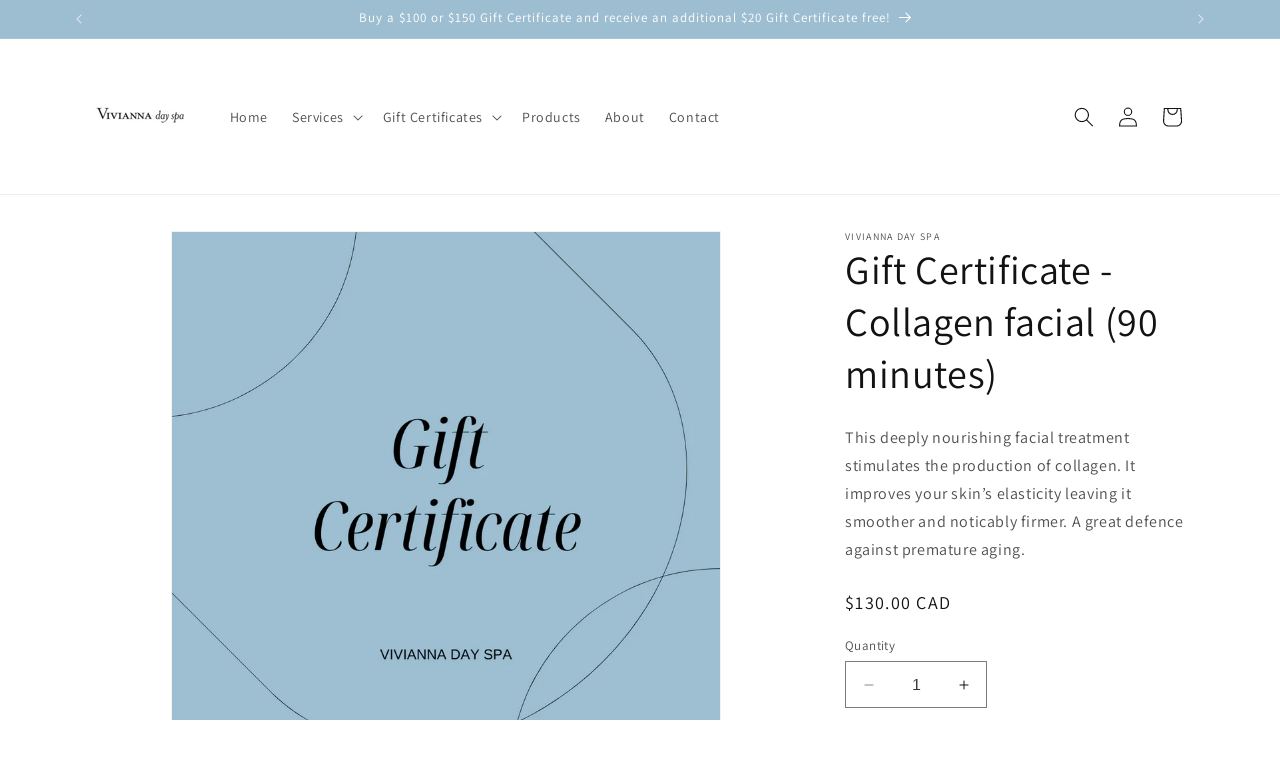

--- FILE ---
content_type: text/html; charset=utf-8
request_url: https://www.google.com/recaptcha/enterprise/anchor?ar=1&k=6LeHG2ApAAAAAO4rPaDW-qVpPKPOBfjbCpzJB9ey&co=aHR0cHM6Ly92aXZpYW5uYWRheXNwYS5jb206NDQz&hl=en&v=PoyoqOPhxBO7pBk68S4YbpHZ&size=invisible&anchor-ms=20000&execute-ms=30000&cb=71oblf22flw6
body_size: 48665
content:
<!DOCTYPE HTML><html dir="ltr" lang="en"><head><meta http-equiv="Content-Type" content="text/html; charset=UTF-8">
<meta http-equiv="X-UA-Compatible" content="IE=edge">
<title>reCAPTCHA</title>
<style type="text/css">
/* cyrillic-ext */
@font-face {
  font-family: 'Roboto';
  font-style: normal;
  font-weight: 400;
  font-stretch: 100%;
  src: url(//fonts.gstatic.com/s/roboto/v48/KFO7CnqEu92Fr1ME7kSn66aGLdTylUAMa3GUBHMdazTgWw.woff2) format('woff2');
  unicode-range: U+0460-052F, U+1C80-1C8A, U+20B4, U+2DE0-2DFF, U+A640-A69F, U+FE2E-FE2F;
}
/* cyrillic */
@font-face {
  font-family: 'Roboto';
  font-style: normal;
  font-weight: 400;
  font-stretch: 100%;
  src: url(//fonts.gstatic.com/s/roboto/v48/KFO7CnqEu92Fr1ME7kSn66aGLdTylUAMa3iUBHMdazTgWw.woff2) format('woff2');
  unicode-range: U+0301, U+0400-045F, U+0490-0491, U+04B0-04B1, U+2116;
}
/* greek-ext */
@font-face {
  font-family: 'Roboto';
  font-style: normal;
  font-weight: 400;
  font-stretch: 100%;
  src: url(//fonts.gstatic.com/s/roboto/v48/KFO7CnqEu92Fr1ME7kSn66aGLdTylUAMa3CUBHMdazTgWw.woff2) format('woff2');
  unicode-range: U+1F00-1FFF;
}
/* greek */
@font-face {
  font-family: 'Roboto';
  font-style: normal;
  font-weight: 400;
  font-stretch: 100%;
  src: url(//fonts.gstatic.com/s/roboto/v48/KFO7CnqEu92Fr1ME7kSn66aGLdTylUAMa3-UBHMdazTgWw.woff2) format('woff2');
  unicode-range: U+0370-0377, U+037A-037F, U+0384-038A, U+038C, U+038E-03A1, U+03A3-03FF;
}
/* math */
@font-face {
  font-family: 'Roboto';
  font-style: normal;
  font-weight: 400;
  font-stretch: 100%;
  src: url(//fonts.gstatic.com/s/roboto/v48/KFO7CnqEu92Fr1ME7kSn66aGLdTylUAMawCUBHMdazTgWw.woff2) format('woff2');
  unicode-range: U+0302-0303, U+0305, U+0307-0308, U+0310, U+0312, U+0315, U+031A, U+0326-0327, U+032C, U+032F-0330, U+0332-0333, U+0338, U+033A, U+0346, U+034D, U+0391-03A1, U+03A3-03A9, U+03B1-03C9, U+03D1, U+03D5-03D6, U+03F0-03F1, U+03F4-03F5, U+2016-2017, U+2034-2038, U+203C, U+2040, U+2043, U+2047, U+2050, U+2057, U+205F, U+2070-2071, U+2074-208E, U+2090-209C, U+20D0-20DC, U+20E1, U+20E5-20EF, U+2100-2112, U+2114-2115, U+2117-2121, U+2123-214F, U+2190, U+2192, U+2194-21AE, U+21B0-21E5, U+21F1-21F2, U+21F4-2211, U+2213-2214, U+2216-22FF, U+2308-230B, U+2310, U+2319, U+231C-2321, U+2336-237A, U+237C, U+2395, U+239B-23B7, U+23D0, U+23DC-23E1, U+2474-2475, U+25AF, U+25B3, U+25B7, U+25BD, U+25C1, U+25CA, U+25CC, U+25FB, U+266D-266F, U+27C0-27FF, U+2900-2AFF, U+2B0E-2B11, U+2B30-2B4C, U+2BFE, U+3030, U+FF5B, U+FF5D, U+1D400-1D7FF, U+1EE00-1EEFF;
}
/* symbols */
@font-face {
  font-family: 'Roboto';
  font-style: normal;
  font-weight: 400;
  font-stretch: 100%;
  src: url(//fonts.gstatic.com/s/roboto/v48/KFO7CnqEu92Fr1ME7kSn66aGLdTylUAMaxKUBHMdazTgWw.woff2) format('woff2');
  unicode-range: U+0001-000C, U+000E-001F, U+007F-009F, U+20DD-20E0, U+20E2-20E4, U+2150-218F, U+2190, U+2192, U+2194-2199, U+21AF, U+21E6-21F0, U+21F3, U+2218-2219, U+2299, U+22C4-22C6, U+2300-243F, U+2440-244A, U+2460-24FF, U+25A0-27BF, U+2800-28FF, U+2921-2922, U+2981, U+29BF, U+29EB, U+2B00-2BFF, U+4DC0-4DFF, U+FFF9-FFFB, U+10140-1018E, U+10190-1019C, U+101A0, U+101D0-101FD, U+102E0-102FB, U+10E60-10E7E, U+1D2C0-1D2D3, U+1D2E0-1D37F, U+1F000-1F0FF, U+1F100-1F1AD, U+1F1E6-1F1FF, U+1F30D-1F30F, U+1F315, U+1F31C, U+1F31E, U+1F320-1F32C, U+1F336, U+1F378, U+1F37D, U+1F382, U+1F393-1F39F, U+1F3A7-1F3A8, U+1F3AC-1F3AF, U+1F3C2, U+1F3C4-1F3C6, U+1F3CA-1F3CE, U+1F3D4-1F3E0, U+1F3ED, U+1F3F1-1F3F3, U+1F3F5-1F3F7, U+1F408, U+1F415, U+1F41F, U+1F426, U+1F43F, U+1F441-1F442, U+1F444, U+1F446-1F449, U+1F44C-1F44E, U+1F453, U+1F46A, U+1F47D, U+1F4A3, U+1F4B0, U+1F4B3, U+1F4B9, U+1F4BB, U+1F4BF, U+1F4C8-1F4CB, U+1F4D6, U+1F4DA, U+1F4DF, U+1F4E3-1F4E6, U+1F4EA-1F4ED, U+1F4F7, U+1F4F9-1F4FB, U+1F4FD-1F4FE, U+1F503, U+1F507-1F50B, U+1F50D, U+1F512-1F513, U+1F53E-1F54A, U+1F54F-1F5FA, U+1F610, U+1F650-1F67F, U+1F687, U+1F68D, U+1F691, U+1F694, U+1F698, U+1F6AD, U+1F6B2, U+1F6B9-1F6BA, U+1F6BC, U+1F6C6-1F6CF, U+1F6D3-1F6D7, U+1F6E0-1F6EA, U+1F6F0-1F6F3, U+1F6F7-1F6FC, U+1F700-1F7FF, U+1F800-1F80B, U+1F810-1F847, U+1F850-1F859, U+1F860-1F887, U+1F890-1F8AD, U+1F8B0-1F8BB, U+1F8C0-1F8C1, U+1F900-1F90B, U+1F93B, U+1F946, U+1F984, U+1F996, U+1F9E9, U+1FA00-1FA6F, U+1FA70-1FA7C, U+1FA80-1FA89, U+1FA8F-1FAC6, U+1FACE-1FADC, U+1FADF-1FAE9, U+1FAF0-1FAF8, U+1FB00-1FBFF;
}
/* vietnamese */
@font-face {
  font-family: 'Roboto';
  font-style: normal;
  font-weight: 400;
  font-stretch: 100%;
  src: url(//fonts.gstatic.com/s/roboto/v48/KFO7CnqEu92Fr1ME7kSn66aGLdTylUAMa3OUBHMdazTgWw.woff2) format('woff2');
  unicode-range: U+0102-0103, U+0110-0111, U+0128-0129, U+0168-0169, U+01A0-01A1, U+01AF-01B0, U+0300-0301, U+0303-0304, U+0308-0309, U+0323, U+0329, U+1EA0-1EF9, U+20AB;
}
/* latin-ext */
@font-face {
  font-family: 'Roboto';
  font-style: normal;
  font-weight: 400;
  font-stretch: 100%;
  src: url(//fonts.gstatic.com/s/roboto/v48/KFO7CnqEu92Fr1ME7kSn66aGLdTylUAMa3KUBHMdazTgWw.woff2) format('woff2');
  unicode-range: U+0100-02BA, U+02BD-02C5, U+02C7-02CC, U+02CE-02D7, U+02DD-02FF, U+0304, U+0308, U+0329, U+1D00-1DBF, U+1E00-1E9F, U+1EF2-1EFF, U+2020, U+20A0-20AB, U+20AD-20C0, U+2113, U+2C60-2C7F, U+A720-A7FF;
}
/* latin */
@font-face {
  font-family: 'Roboto';
  font-style: normal;
  font-weight: 400;
  font-stretch: 100%;
  src: url(//fonts.gstatic.com/s/roboto/v48/KFO7CnqEu92Fr1ME7kSn66aGLdTylUAMa3yUBHMdazQ.woff2) format('woff2');
  unicode-range: U+0000-00FF, U+0131, U+0152-0153, U+02BB-02BC, U+02C6, U+02DA, U+02DC, U+0304, U+0308, U+0329, U+2000-206F, U+20AC, U+2122, U+2191, U+2193, U+2212, U+2215, U+FEFF, U+FFFD;
}
/* cyrillic-ext */
@font-face {
  font-family: 'Roboto';
  font-style: normal;
  font-weight: 500;
  font-stretch: 100%;
  src: url(//fonts.gstatic.com/s/roboto/v48/KFO7CnqEu92Fr1ME7kSn66aGLdTylUAMa3GUBHMdazTgWw.woff2) format('woff2');
  unicode-range: U+0460-052F, U+1C80-1C8A, U+20B4, U+2DE0-2DFF, U+A640-A69F, U+FE2E-FE2F;
}
/* cyrillic */
@font-face {
  font-family: 'Roboto';
  font-style: normal;
  font-weight: 500;
  font-stretch: 100%;
  src: url(//fonts.gstatic.com/s/roboto/v48/KFO7CnqEu92Fr1ME7kSn66aGLdTylUAMa3iUBHMdazTgWw.woff2) format('woff2');
  unicode-range: U+0301, U+0400-045F, U+0490-0491, U+04B0-04B1, U+2116;
}
/* greek-ext */
@font-face {
  font-family: 'Roboto';
  font-style: normal;
  font-weight: 500;
  font-stretch: 100%;
  src: url(//fonts.gstatic.com/s/roboto/v48/KFO7CnqEu92Fr1ME7kSn66aGLdTylUAMa3CUBHMdazTgWw.woff2) format('woff2');
  unicode-range: U+1F00-1FFF;
}
/* greek */
@font-face {
  font-family: 'Roboto';
  font-style: normal;
  font-weight: 500;
  font-stretch: 100%;
  src: url(//fonts.gstatic.com/s/roboto/v48/KFO7CnqEu92Fr1ME7kSn66aGLdTylUAMa3-UBHMdazTgWw.woff2) format('woff2');
  unicode-range: U+0370-0377, U+037A-037F, U+0384-038A, U+038C, U+038E-03A1, U+03A3-03FF;
}
/* math */
@font-face {
  font-family: 'Roboto';
  font-style: normal;
  font-weight: 500;
  font-stretch: 100%;
  src: url(//fonts.gstatic.com/s/roboto/v48/KFO7CnqEu92Fr1ME7kSn66aGLdTylUAMawCUBHMdazTgWw.woff2) format('woff2');
  unicode-range: U+0302-0303, U+0305, U+0307-0308, U+0310, U+0312, U+0315, U+031A, U+0326-0327, U+032C, U+032F-0330, U+0332-0333, U+0338, U+033A, U+0346, U+034D, U+0391-03A1, U+03A3-03A9, U+03B1-03C9, U+03D1, U+03D5-03D6, U+03F0-03F1, U+03F4-03F5, U+2016-2017, U+2034-2038, U+203C, U+2040, U+2043, U+2047, U+2050, U+2057, U+205F, U+2070-2071, U+2074-208E, U+2090-209C, U+20D0-20DC, U+20E1, U+20E5-20EF, U+2100-2112, U+2114-2115, U+2117-2121, U+2123-214F, U+2190, U+2192, U+2194-21AE, U+21B0-21E5, U+21F1-21F2, U+21F4-2211, U+2213-2214, U+2216-22FF, U+2308-230B, U+2310, U+2319, U+231C-2321, U+2336-237A, U+237C, U+2395, U+239B-23B7, U+23D0, U+23DC-23E1, U+2474-2475, U+25AF, U+25B3, U+25B7, U+25BD, U+25C1, U+25CA, U+25CC, U+25FB, U+266D-266F, U+27C0-27FF, U+2900-2AFF, U+2B0E-2B11, U+2B30-2B4C, U+2BFE, U+3030, U+FF5B, U+FF5D, U+1D400-1D7FF, U+1EE00-1EEFF;
}
/* symbols */
@font-face {
  font-family: 'Roboto';
  font-style: normal;
  font-weight: 500;
  font-stretch: 100%;
  src: url(//fonts.gstatic.com/s/roboto/v48/KFO7CnqEu92Fr1ME7kSn66aGLdTylUAMaxKUBHMdazTgWw.woff2) format('woff2');
  unicode-range: U+0001-000C, U+000E-001F, U+007F-009F, U+20DD-20E0, U+20E2-20E4, U+2150-218F, U+2190, U+2192, U+2194-2199, U+21AF, U+21E6-21F0, U+21F3, U+2218-2219, U+2299, U+22C4-22C6, U+2300-243F, U+2440-244A, U+2460-24FF, U+25A0-27BF, U+2800-28FF, U+2921-2922, U+2981, U+29BF, U+29EB, U+2B00-2BFF, U+4DC0-4DFF, U+FFF9-FFFB, U+10140-1018E, U+10190-1019C, U+101A0, U+101D0-101FD, U+102E0-102FB, U+10E60-10E7E, U+1D2C0-1D2D3, U+1D2E0-1D37F, U+1F000-1F0FF, U+1F100-1F1AD, U+1F1E6-1F1FF, U+1F30D-1F30F, U+1F315, U+1F31C, U+1F31E, U+1F320-1F32C, U+1F336, U+1F378, U+1F37D, U+1F382, U+1F393-1F39F, U+1F3A7-1F3A8, U+1F3AC-1F3AF, U+1F3C2, U+1F3C4-1F3C6, U+1F3CA-1F3CE, U+1F3D4-1F3E0, U+1F3ED, U+1F3F1-1F3F3, U+1F3F5-1F3F7, U+1F408, U+1F415, U+1F41F, U+1F426, U+1F43F, U+1F441-1F442, U+1F444, U+1F446-1F449, U+1F44C-1F44E, U+1F453, U+1F46A, U+1F47D, U+1F4A3, U+1F4B0, U+1F4B3, U+1F4B9, U+1F4BB, U+1F4BF, U+1F4C8-1F4CB, U+1F4D6, U+1F4DA, U+1F4DF, U+1F4E3-1F4E6, U+1F4EA-1F4ED, U+1F4F7, U+1F4F9-1F4FB, U+1F4FD-1F4FE, U+1F503, U+1F507-1F50B, U+1F50D, U+1F512-1F513, U+1F53E-1F54A, U+1F54F-1F5FA, U+1F610, U+1F650-1F67F, U+1F687, U+1F68D, U+1F691, U+1F694, U+1F698, U+1F6AD, U+1F6B2, U+1F6B9-1F6BA, U+1F6BC, U+1F6C6-1F6CF, U+1F6D3-1F6D7, U+1F6E0-1F6EA, U+1F6F0-1F6F3, U+1F6F7-1F6FC, U+1F700-1F7FF, U+1F800-1F80B, U+1F810-1F847, U+1F850-1F859, U+1F860-1F887, U+1F890-1F8AD, U+1F8B0-1F8BB, U+1F8C0-1F8C1, U+1F900-1F90B, U+1F93B, U+1F946, U+1F984, U+1F996, U+1F9E9, U+1FA00-1FA6F, U+1FA70-1FA7C, U+1FA80-1FA89, U+1FA8F-1FAC6, U+1FACE-1FADC, U+1FADF-1FAE9, U+1FAF0-1FAF8, U+1FB00-1FBFF;
}
/* vietnamese */
@font-face {
  font-family: 'Roboto';
  font-style: normal;
  font-weight: 500;
  font-stretch: 100%;
  src: url(//fonts.gstatic.com/s/roboto/v48/KFO7CnqEu92Fr1ME7kSn66aGLdTylUAMa3OUBHMdazTgWw.woff2) format('woff2');
  unicode-range: U+0102-0103, U+0110-0111, U+0128-0129, U+0168-0169, U+01A0-01A1, U+01AF-01B0, U+0300-0301, U+0303-0304, U+0308-0309, U+0323, U+0329, U+1EA0-1EF9, U+20AB;
}
/* latin-ext */
@font-face {
  font-family: 'Roboto';
  font-style: normal;
  font-weight: 500;
  font-stretch: 100%;
  src: url(//fonts.gstatic.com/s/roboto/v48/KFO7CnqEu92Fr1ME7kSn66aGLdTylUAMa3KUBHMdazTgWw.woff2) format('woff2');
  unicode-range: U+0100-02BA, U+02BD-02C5, U+02C7-02CC, U+02CE-02D7, U+02DD-02FF, U+0304, U+0308, U+0329, U+1D00-1DBF, U+1E00-1E9F, U+1EF2-1EFF, U+2020, U+20A0-20AB, U+20AD-20C0, U+2113, U+2C60-2C7F, U+A720-A7FF;
}
/* latin */
@font-face {
  font-family: 'Roboto';
  font-style: normal;
  font-weight: 500;
  font-stretch: 100%;
  src: url(//fonts.gstatic.com/s/roboto/v48/KFO7CnqEu92Fr1ME7kSn66aGLdTylUAMa3yUBHMdazQ.woff2) format('woff2');
  unicode-range: U+0000-00FF, U+0131, U+0152-0153, U+02BB-02BC, U+02C6, U+02DA, U+02DC, U+0304, U+0308, U+0329, U+2000-206F, U+20AC, U+2122, U+2191, U+2193, U+2212, U+2215, U+FEFF, U+FFFD;
}
/* cyrillic-ext */
@font-face {
  font-family: 'Roboto';
  font-style: normal;
  font-weight: 900;
  font-stretch: 100%;
  src: url(//fonts.gstatic.com/s/roboto/v48/KFO7CnqEu92Fr1ME7kSn66aGLdTylUAMa3GUBHMdazTgWw.woff2) format('woff2');
  unicode-range: U+0460-052F, U+1C80-1C8A, U+20B4, U+2DE0-2DFF, U+A640-A69F, U+FE2E-FE2F;
}
/* cyrillic */
@font-face {
  font-family: 'Roboto';
  font-style: normal;
  font-weight: 900;
  font-stretch: 100%;
  src: url(//fonts.gstatic.com/s/roboto/v48/KFO7CnqEu92Fr1ME7kSn66aGLdTylUAMa3iUBHMdazTgWw.woff2) format('woff2');
  unicode-range: U+0301, U+0400-045F, U+0490-0491, U+04B0-04B1, U+2116;
}
/* greek-ext */
@font-face {
  font-family: 'Roboto';
  font-style: normal;
  font-weight: 900;
  font-stretch: 100%;
  src: url(//fonts.gstatic.com/s/roboto/v48/KFO7CnqEu92Fr1ME7kSn66aGLdTylUAMa3CUBHMdazTgWw.woff2) format('woff2');
  unicode-range: U+1F00-1FFF;
}
/* greek */
@font-face {
  font-family: 'Roboto';
  font-style: normal;
  font-weight: 900;
  font-stretch: 100%;
  src: url(//fonts.gstatic.com/s/roboto/v48/KFO7CnqEu92Fr1ME7kSn66aGLdTylUAMa3-UBHMdazTgWw.woff2) format('woff2');
  unicode-range: U+0370-0377, U+037A-037F, U+0384-038A, U+038C, U+038E-03A1, U+03A3-03FF;
}
/* math */
@font-face {
  font-family: 'Roboto';
  font-style: normal;
  font-weight: 900;
  font-stretch: 100%;
  src: url(//fonts.gstatic.com/s/roboto/v48/KFO7CnqEu92Fr1ME7kSn66aGLdTylUAMawCUBHMdazTgWw.woff2) format('woff2');
  unicode-range: U+0302-0303, U+0305, U+0307-0308, U+0310, U+0312, U+0315, U+031A, U+0326-0327, U+032C, U+032F-0330, U+0332-0333, U+0338, U+033A, U+0346, U+034D, U+0391-03A1, U+03A3-03A9, U+03B1-03C9, U+03D1, U+03D5-03D6, U+03F0-03F1, U+03F4-03F5, U+2016-2017, U+2034-2038, U+203C, U+2040, U+2043, U+2047, U+2050, U+2057, U+205F, U+2070-2071, U+2074-208E, U+2090-209C, U+20D0-20DC, U+20E1, U+20E5-20EF, U+2100-2112, U+2114-2115, U+2117-2121, U+2123-214F, U+2190, U+2192, U+2194-21AE, U+21B0-21E5, U+21F1-21F2, U+21F4-2211, U+2213-2214, U+2216-22FF, U+2308-230B, U+2310, U+2319, U+231C-2321, U+2336-237A, U+237C, U+2395, U+239B-23B7, U+23D0, U+23DC-23E1, U+2474-2475, U+25AF, U+25B3, U+25B7, U+25BD, U+25C1, U+25CA, U+25CC, U+25FB, U+266D-266F, U+27C0-27FF, U+2900-2AFF, U+2B0E-2B11, U+2B30-2B4C, U+2BFE, U+3030, U+FF5B, U+FF5D, U+1D400-1D7FF, U+1EE00-1EEFF;
}
/* symbols */
@font-face {
  font-family: 'Roboto';
  font-style: normal;
  font-weight: 900;
  font-stretch: 100%;
  src: url(//fonts.gstatic.com/s/roboto/v48/KFO7CnqEu92Fr1ME7kSn66aGLdTylUAMaxKUBHMdazTgWw.woff2) format('woff2');
  unicode-range: U+0001-000C, U+000E-001F, U+007F-009F, U+20DD-20E0, U+20E2-20E4, U+2150-218F, U+2190, U+2192, U+2194-2199, U+21AF, U+21E6-21F0, U+21F3, U+2218-2219, U+2299, U+22C4-22C6, U+2300-243F, U+2440-244A, U+2460-24FF, U+25A0-27BF, U+2800-28FF, U+2921-2922, U+2981, U+29BF, U+29EB, U+2B00-2BFF, U+4DC0-4DFF, U+FFF9-FFFB, U+10140-1018E, U+10190-1019C, U+101A0, U+101D0-101FD, U+102E0-102FB, U+10E60-10E7E, U+1D2C0-1D2D3, U+1D2E0-1D37F, U+1F000-1F0FF, U+1F100-1F1AD, U+1F1E6-1F1FF, U+1F30D-1F30F, U+1F315, U+1F31C, U+1F31E, U+1F320-1F32C, U+1F336, U+1F378, U+1F37D, U+1F382, U+1F393-1F39F, U+1F3A7-1F3A8, U+1F3AC-1F3AF, U+1F3C2, U+1F3C4-1F3C6, U+1F3CA-1F3CE, U+1F3D4-1F3E0, U+1F3ED, U+1F3F1-1F3F3, U+1F3F5-1F3F7, U+1F408, U+1F415, U+1F41F, U+1F426, U+1F43F, U+1F441-1F442, U+1F444, U+1F446-1F449, U+1F44C-1F44E, U+1F453, U+1F46A, U+1F47D, U+1F4A3, U+1F4B0, U+1F4B3, U+1F4B9, U+1F4BB, U+1F4BF, U+1F4C8-1F4CB, U+1F4D6, U+1F4DA, U+1F4DF, U+1F4E3-1F4E6, U+1F4EA-1F4ED, U+1F4F7, U+1F4F9-1F4FB, U+1F4FD-1F4FE, U+1F503, U+1F507-1F50B, U+1F50D, U+1F512-1F513, U+1F53E-1F54A, U+1F54F-1F5FA, U+1F610, U+1F650-1F67F, U+1F687, U+1F68D, U+1F691, U+1F694, U+1F698, U+1F6AD, U+1F6B2, U+1F6B9-1F6BA, U+1F6BC, U+1F6C6-1F6CF, U+1F6D3-1F6D7, U+1F6E0-1F6EA, U+1F6F0-1F6F3, U+1F6F7-1F6FC, U+1F700-1F7FF, U+1F800-1F80B, U+1F810-1F847, U+1F850-1F859, U+1F860-1F887, U+1F890-1F8AD, U+1F8B0-1F8BB, U+1F8C0-1F8C1, U+1F900-1F90B, U+1F93B, U+1F946, U+1F984, U+1F996, U+1F9E9, U+1FA00-1FA6F, U+1FA70-1FA7C, U+1FA80-1FA89, U+1FA8F-1FAC6, U+1FACE-1FADC, U+1FADF-1FAE9, U+1FAF0-1FAF8, U+1FB00-1FBFF;
}
/* vietnamese */
@font-face {
  font-family: 'Roboto';
  font-style: normal;
  font-weight: 900;
  font-stretch: 100%;
  src: url(//fonts.gstatic.com/s/roboto/v48/KFO7CnqEu92Fr1ME7kSn66aGLdTylUAMa3OUBHMdazTgWw.woff2) format('woff2');
  unicode-range: U+0102-0103, U+0110-0111, U+0128-0129, U+0168-0169, U+01A0-01A1, U+01AF-01B0, U+0300-0301, U+0303-0304, U+0308-0309, U+0323, U+0329, U+1EA0-1EF9, U+20AB;
}
/* latin-ext */
@font-face {
  font-family: 'Roboto';
  font-style: normal;
  font-weight: 900;
  font-stretch: 100%;
  src: url(//fonts.gstatic.com/s/roboto/v48/KFO7CnqEu92Fr1ME7kSn66aGLdTylUAMa3KUBHMdazTgWw.woff2) format('woff2');
  unicode-range: U+0100-02BA, U+02BD-02C5, U+02C7-02CC, U+02CE-02D7, U+02DD-02FF, U+0304, U+0308, U+0329, U+1D00-1DBF, U+1E00-1E9F, U+1EF2-1EFF, U+2020, U+20A0-20AB, U+20AD-20C0, U+2113, U+2C60-2C7F, U+A720-A7FF;
}
/* latin */
@font-face {
  font-family: 'Roboto';
  font-style: normal;
  font-weight: 900;
  font-stretch: 100%;
  src: url(//fonts.gstatic.com/s/roboto/v48/KFO7CnqEu92Fr1ME7kSn66aGLdTylUAMa3yUBHMdazQ.woff2) format('woff2');
  unicode-range: U+0000-00FF, U+0131, U+0152-0153, U+02BB-02BC, U+02C6, U+02DA, U+02DC, U+0304, U+0308, U+0329, U+2000-206F, U+20AC, U+2122, U+2191, U+2193, U+2212, U+2215, U+FEFF, U+FFFD;
}

</style>
<link rel="stylesheet" type="text/css" href="https://www.gstatic.com/recaptcha/releases/PoyoqOPhxBO7pBk68S4YbpHZ/styles__ltr.css">
<script nonce="489ftWeDRNKhJXB2I41OLA" type="text/javascript">window['__recaptcha_api'] = 'https://www.google.com/recaptcha/enterprise/';</script>
<script type="text/javascript" src="https://www.gstatic.com/recaptcha/releases/PoyoqOPhxBO7pBk68S4YbpHZ/recaptcha__en.js" nonce="489ftWeDRNKhJXB2I41OLA">
      
    </script></head>
<body><div id="rc-anchor-alert" class="rc-anchor-alert"></div>
<input type="hidden" id="recaptcha-token" value="[base64]">
<script type="text/javascript" nonce="489ftWeDRNKhJXB2I41OLA">
      recaptcha.anchor.Main.init("[\x22ainput\x22,[\x22bgdata\x22,\x22\x22,\[base64]/[base64]/[base64]/KE4oMTI0LHYsdi5HKSxMWihsLHYpKTpOKDEyNCx2LGwpLFYpLHYpLFQpKSxGKDE3MSx2KX0scjc9ZnVuY3Rpb24obCl7cmV0dXJuIGx9LEM9ZnVuY3Rpb24obCxWLHYpe04odixsLFYpLFZbYWtdPTI3OTZ9LG49ZnVuY3Rpb24obCxWKXtWLlg9KChWLlg/[base64]/[base64]/[base64]/[base64]/[base64]/[base64]/[base64]/[base64]/[base64]/[base64]/[base64]\\u003d\x22,\[base64]\x22,\[base64]/DjsOtwp7CtcOfSAg3w7XCpMOhw4XDijIPNDlUw4/DjcOeCm/DpEzDrsOoRV7Cs8ODbMKXwqXDp8Ofw7zCpsKJwo1fw7c9wqdgw6jDpl3Cn0TDsnrDlsKXw4PDhwlRwrZNTcK9OsKcIcO0woPCl8KeXcKgwqFKNW50HsK9L8OCw78vwqZPd8K7wqALTxFCw55+csK0wrkKw4vDtU9GSAPDtcOVwr/Co8OyCDDCmsOmwq8fwqErw590J8O2V1NCKsO7a8KwC8OpPQrCvlQVw5PDkXo1w5Bjwoguw6DCtHQcLcO3wqbDnkg0w73CklzCncKzPG3Dl8OvJ1hxRmMRDMKHwqnDtXPCmcO4w43DsnDDvcOyRBTDmRBCwpthw65lwrHCqsKMwog1CsKVSSbCti/Cqh7CogDDiVIfw5/DmcK4ADIew6EHfMO9wqsQY8O5T1xnQMO7PcOFSMOVwqTCnGzCjFYuB8OXKwjCqsKjwqLDv2VFwrR9HsO0LcOfw7HDiiRsw4HDn2BGw6DCmcK8wrDDrcO0wqPCnVzDrBJHw5/CmSXCo8KAH1YBw5nDjMKVPnbCk8KXw4UWOH7DvnTCmcK/wrLCmxkhwrPCuhDCnsOxw54zwrQHw7/DqSkeFsKow6bDj2gaBcOfZcKRJw7DisKhcizCgcKmw5crwok/PQHCisOEwoc/R8ODwpo/a8OzW8OwPMOQCTZSw6IhwoFKw6rDmXvDuRvCvMOfwpvCksK/KsKHw57CqAnDmcOkdcOHXHU1CywrAMKBwo3CpwIZw7HCo23CsAfCuS9vwrfDlMK2w7dgCU89w4DCt3XDjMKDAkIuw6VMYcKBw7cOwpZhw5bDt2XDkEJRw55kwpI7w7DDrMO3wofDiMKGw4AJFsKow4XCsxvDrsKUf0zCvV/Cm8OAASzCu8KdakHCksO9wqs/ISUbwpTDpjMDfsOGb8OwwqzCkx/DisKdd8Oiwq3Drj9jWAfCvD3DisKuwpt5wpbCrMOEwrLDjQrDmsOTw7jDqT8nwo/[base64]/CinLCpVMfwofDsBgMBljCollqwo7CpWbDql3DkMKrXHAAw5XCnTzDpznDmsKAw6/CpMKjw7JIwrd+PjvDtG9awqXClMKbPMK4wpnCgMKLwpImOsOrLcKOwoNCw6sLcgUOWDTDrMOrw7/DhSvCtzXDnnrDmHMKcl8GUSDCs8KgTkkow7bCq8K1wrt5ecKzwq9VFHDColtxw6rCnsOPw7XDsVkaUw7CjmhLwqwDLcOZwozCjC/Di8O/[base64]/DscOdwq5Nw4M2w7XDlXjDqlJxw743dy7DjRsrEMOawprCpFE5w5nDj8OaBGAxw63CucO+w6nCp8OdfBJIw40/wobCqQwCdhfCmT/[base64]/[base64]/[base64]/[base64]/McKoCTPDsMKpVDXChMKVwqbDv8KOG8KDwr/DjQDDh8OSw7fCkmDDqVDCvcKHJsOdw5hieDdpw5caSQdHwonDm8K3wofDmMOZwq3CnsK0wqFQPcObw7/Cj8Kmwq0jaXXChF04F20ew4Epwp9cwq7CslDDtU4zKybDjMOpUXPCjA3Dp8KSMhXDkcKyw6fCu8KAAh5qBF58OMKZw6IWHFnCpCxPw6/DqH1Uwo0NwpXDqMOmC8Opw5TDg8KJXW7CmMOJWcKSwqVIwoPDt8KpSEfDq2Egw4bDsw4pScKhR2luw4jDkcOYw5LDjcK0IHLCo3kPOsOhX8KsesKFwpFuGm7DjcOCw4rCvMOtwrXClMOSw6M7GMO/wpXDn8OWJS7ClcKIYcKOw6t1wobDoMKzwoYkKsOhH8O6wqcgwpPDv8KVP1PCp8K1w47DomhcwpIRXMKvwoNuWH7Dj8KaAl5cw4TCggZiwp/DkG3CvRjDozfCtntUwqLDqsKCwpPCr8Obwq4yZcOMfMOPC8KxKkjCosKXIj8jwqDDgX5/woIwIDssIFMGw57ClsOfw6HDn8K1wrNkw5wbZSQuwoZkfjbClMOZwo3DusKRw7vDqz7DsUR2w5TCvMOWIsKYaVPDj2rDhWvCgcK9ZSg3ZlPChlXDlsKjwrR7aBUrw6DCmDxHTEnCnyLDgAomRGTCvcKqTcOwUx5QwoBGL8Kzw50eAXg8ZcOhw4zCncK/ISZyw5zDlsKHP3wLdsKhKsKbaSnCv1gswrnDtcKqwo5DDxHDicKgKsK0QHLCvwDCgcOpYk49HzbDpcODwq8MwqVUZcKoVMOXwq7CtMOdSH5hwrtFcsKRBMKSw5XCjFZIPcKdwr5jPCwCFcO+w4TDnkjDkMOqwrrDr8O3w5/[base64]/[base64]/[base64]/w6AwLMOBPsK/[base64]/CsMOuw6/[base64]/DjMO0L8Omw5dUw5XCl8K5wrLCu2JOw7zCkMK+KMO1w5XCosKyOEjCuF7CssKKw67DvsKyQcOPGADCl8K/wp/[base64]/[base64]/Cll3DuEfDoHTDgwLDphLDuMO9wqROw7TCj8OKwodIwrV5wqY/[base64]/DtMO+w4p5CxYfwo/Dl13CmsKHJgrClMOww4zCnsK4wqjCmMKDwp9Kwr/[base64]/[base64]/CncKrw5l/[base64]/[base64]/[base64]/DnsO9M3hLJk5wwrjDignDjsKyw5Zvw47CvEg6wpQNwp5jBFLDt8O/UMO/[base64]/ChcOJFMOsw75tGsK8WMO+wpLCmsOIOMO8bsKGw7fDsEQXAsKWNTPCkGrDrHvCn2wEw5NLLVDDvMKkwqzDjMKqLsKiXcKnI8KpXsKhXlFJw4ZTe0B6wpvDu8OMBQPDgcKcC8OTwqUgwpkFe8OTw6vDucKbAsKUPSTDr8OIGgcVFG/CoVFPwq5Dw73CtcKaeMKYN8K9wrULwq8lWlFXFBfDocOkw4TDicKiQVl8BMOTAHgPw4koN15XIsOjfsOiGwrClB7CiwpowqzCmmDDiwDDrEV2w5xIdDMEFMKSUcKuazxXOBtfN8ONwo/DvQrDpsOyw5fChVDCrsKrwpQ8XVXCosK7OcK0c21Bw6p8wo/DhsOewo7CrsKQw65TS8Olw7ZhbcOFPFxkYFjCp2jCgQzDqsKHwqzCoMKOworCrSsYKMOVaVLDqMKOwptZPnTDoXXDukfCvMOJw5XDmcOJw5g+LA3CjGzCrV5DUcKvwq3DmCDDokzCrnwvOsOMwrZqCzYLPcKQwroVwqLCjMOdw4Q0wpbDsDskworDuAvCscKFwqpWRW/CpCnDuVbCvBDDucOSwoJRwp7CrEx9KMKQdwLDgjtsHyLCnRLDuMO2w4HCksOSw5rDgFnCghk4AcO5w4jCq8OUesK8w5dywpDDucK9wodZwr0aw4F6EcOVwoJjT8Ofwo8yw5VjZcKzwqRfw4LDkFNjwqjDkcKSWX3CnAFmLzzCnsO1Y8OLw5/CisOHwoEhMFvDvsOww6/ChMKiP8KUKF7Ck1FNw7sow7zCuMKRwqLCmMKJXsO+w44vwrxjwqrCiMOfIWowQFN1wpdswqIfwoDDusKKwpfCkhHDg2jDhsK/MivCncKmfsONXMK+TsKnZSDDtsKewo05w4fCmG5sOzrCvsKUw7QBeMKxTVHCpjLDqH0ywrA+YgFUwpIeV8OPPFnCsQPCqcKiwqcuwqs4w5jDuG/DucKYw6ZEwooLw7N9woE/[base64]/[base64]/DvsOxUTVVSsKGDxwywqMnwr3DosK9G8K9acKjCgNAwpjCvHwUG8Kyw7fCmMKbBsKQw43DrcOXXS4lecOHRcOUwqrCs27DicKgcm/CkMOJSyfDpcOoSjM1wplEwrkmwp/CnEzDhMOfw5A0WsOCFsOWFcKCQsOvRMKEZsKiOsKhwqgfwoRiwpoBwqVdWcKKZkjCkcKBLgpjQ1sML8OOJ8KKHcKswo1gGHPDvlDDrVjCncOMw5dlTTTDt8Kiwp7CnsOOwpXDt8Oxw6FjVMK7Ik0Two/DhMKxdCHCvQJJd8KCemPDtMOIw5VWF8K+w75/w57Ci8KqSjwFwpvCt8KdFBkVw6rDr1nDgUrDosKAKMO5LXQbwpvDgH3DnQLDgG9Cw61Ua8OAwovDkExGwoFmw5ExZ8Oaw4c0F37CvTTCisKmw40FNMKRwpQew6dDw7o+w51Vw6Iuw4HCr8OKKUXCniF/wrIHw6LDg3nCgg9ZwqJvw71ww4srw5jCvAMvNsKUV8O+wr7Cl8Kxw4NLwp/Dl8OTwpbDsEUhwpgGw4HDrX3Cn3nDvQXCiljCscKxw67DvcOyHiNiwrEkwqnDtU3CjsK/wo/DkgRDGl/DocOEXXINWMKdWQJUwqTDtCbDlcKhPHPCmcOOAMO7w7fCuMOKw6fDksKOwrXCpWxgwqUiB8KCw5YZwrtVwrjCuQvDoMOjamTChsKVcm3DmcOmLllmKcO+ccKBwrfCuMOTw4nDk2AoD1/CssKAwoM4w4jDk2LDoMKjwrPCo8Ozwq0Uw7/DoMKaXyTDmRtWBj7Dph9Aw5dcCFTDvTfCpcOuXT/[base64]/Z8OmHsOxw7TCmcO/[base64]/w7pYwrjDqSwDOg99w5c3wrvCtH89w5lZw7PDsHzDlsOkF8Krw7bDqMOXbsOUw4I3R8KuwpA5woY+w6PDv8OvBk4qwo/Di8ODwr5IwrHCnyTDjsOJHSLDhSp0wrLCkMKLw7FDw4AZVcKfbzEtHWtSDcKNR8KSwplTCS7CqcOvJ0LCrMOfw5XDhcOlw49fVcK6IcKwFcObZxdnw7sNTXzDqMK3wpsVw6UUPitVwpXCpA/DhMOqwp5wwpBoEcOxKcO+w4kswq0kw4TDuw7DlcK8CA1iwrvDlxHCuUzCiWLDnEnDvwLCs8O6wq1WdsOVSnVFOcKIWsKkBRJ9HQTCqw/CsMOJw4TCngd4wpZnalA+w4IWwpNYwoLDmmbCsX1Aw5scYTXCmsKLw6XCnMO7O1BgPsK3Q2h5w5ozLcOIe8OOfsKjwpdww4fDisKzw5Jew6MoQ8KLw4rCsmTDrhhDw4PCrsOOAMKawplGNFXCsz/CssKwEsOpBMKYMAHCpkU5FcKrw57CucOpwqBIw7PCu8KIEsOsJFtPL8KMMiBAan7Ct8Kfw7s2wpDDrQbCs8KoesKvw7gMS8Oow63DkcK/GzDDil7CpsKaR8OQw4HDqCXCgDQuLsOsKcKZwrfCuyTCnsK3wpbCv8KjwqkjKh/CnsOtMmF5acKMwpU1w5whwqPCkwpEw74Gw43CoE4ZcmIALVXCrMOLJsKUVAIDw79Lc8Opwq4jaMKMwrI1w7TCiVdfWcKIDy9FBsOuM2LCl1LDhMO4RhTClzhgwr1BcC0fw4vCljnCj1RyM00Bw73DvzRawr58wrVTw45KG8Oiw63Dg3LDlsOqw7/DsMK0w7xgLcKEwpUgw4VzwrELIMKHE8Kpw5vCgMKDw4vDpT/[base64]/DvyPDiwICFDvDmsOKwrfDrsKywqxfw5nDrz/CscK0w67Cm2nCrQvCiMOUDTFpR8KTwqphwqfCmFtIwoIJwpc7DMKZw7EJYH3CjsONwqs6w74ASMOpKcKBwrEPwqdFw4N0w4bCsC7CrsOXV0vCo2Row6fChMO2w4N2Dx/Dq8KEw6Uvw41YaALCtD1Zw7vCkVQgwqMhw4fCuTLDr8KreUB9wrQnwr0CRMOMw7cKw73DiMKXI0EdSl0vZiohDDPDv8KPJns2w6zDu8Obw6/Dq8KwwotAw6LCjMKyw7TDuMOjUUVVw4cwDcO6w5DDklHDlMO0w7EcwoFmAsOVEMK/[base64]/WkXDtxrChcKtYMKowrXCgCpgI8OowoFXVsKhICHDh1gTJ2Qmf13DqsOvw5jDosKIwrbDi8OQV8KwBVY9w5DCq25zwr0bbcKGNFzCrcK0wr3ChcOlworDnMKTLcKZL8O0w53ChwfCmcKBwrF8O0xIwqLDoMOLbsO5MMKOWsKfwqckHmI+XkRsS0DDmiHDgFHDo8Kjwp/CjnXDtsOMRcKHV8OZKXInwq8LWn9BwpQ0wpnCncOjwr5RFkXDo8OjwrDDi2DDtsOqwqAQUMO/[base64]/DqQoBcE3DjnfDsMODwrAQwp5wYy9lwrXCuzZFW311Y8ONw4bDoFTDpMOJAsOdJRR3ZVzCpkPCosOKw5rChj/CqcK8EsOqw5spw6DCpMKJw6kDDMOTRMOKw5LCnhNsNSnDigPCmlHDnMOMJcOLEHQvwoVWfWPCq8OabMKFw4M0w7o/w78Xw6HDt8KBwojCo28RbizDvcOuwrHCtMOJwqXDk3NpwrJ6w4zDgUXCgsOZecKfwrbDqcK7dMOKe3g1BsOXwpPCigPDjsOaXcKCw5EnwrAVwrzDlcO0w6PDmXPCpcK8OsKUwozDhcKAKsK1w6E0w4Q0w5p2MMKIwp9uw7YSdk3Cs2zDkMOyc8KCw7LDgE/Ctghwf1LDhMOqw5DDj8KBw7DDm8O2wq/DqB3CpBUgwpJgw4zDrsKUwpfDncOSwobCpxLDosOrBXtLTCF4w4bDoRPDo8KSasOQKcK4w4TDlMOKScO5w7nChgvDt8KaR8K3Jj/[base64]/Y0DCgTtlE8OOfzbCscK5XcKURhF6H0vDs8KkHXVOw6nDoyfCl8OmAB7DosKDU29qw4MAwoIZw75Uw6xpR8OqEkHDk8K7KcODLlhawp/Dk1bCmcOjw5UGw5EFZsKvw4dtw70OwoXDtcO0wo0CEX5Qw6TDjcK6XcKSfArCuTpwwrjCj8KMw4EdECZSw5jDgMOScRxAwo3CtcK7UcOcwrXDi3NQJEfCm8O9LcKww4HDkCLCjcO3wp7CssOMTBh4NcKEwpEew5nCgMKswrzDuD3DlMKbw60CXsO/w7BhAsKEw45yEcOrWcKbw5t+LMK6CMONwpPDoSU/[base64]/Cm8Onw4/[base64]/[base64]/[base64]/[base64]/CgcK8C8KQwqrDrHrDqATCjcOWw64VwrTDgCDCssOOCcKzFFjDl8KAG8K2ccK9w5dRwq0xw6sgbjnCugjCl3XDiMOcUGlTJB/[base64]/wqgvKS/ClkbCm1xRwrBrw4LCtwTCjsKkw63Dnl7DvEvCtTMtGsOtVMKawqMnQ13DvsKyFMKswr3Cl1UMw7/DkcOzVXt4wqINfMKEw7pZw7LDlCrCoHfDqzbDqVs9w7lrIw3DrUTDj8Kxw45gfRrDu8KSUAQqwrnDk8Krw6fDkBUSdMKcwpUMw6NCPcKVGcOFScKKwoZIGMORXsKjbsO6wqbCoMKVQlEmcyIicx0nwoo5wo/Ch8KeS8OWExPDicKWYGMGc8O3P8O4woPCgMKbbiNcw6DCkQ7Dn2bCscOgwoHDry1Ew6h/[base64]/Dv8OqIhQ/KcObWBrCjVTChsOrwo5gwr0qwpIpw7XDj8OWw53Ct3PDrQvCrcOFbcKTRS52U27DixHDncKMAHhQeT9WJmzCkgxuPnFdw4XCgMKPDcKANAgXw6LDpnjDsiLCnMOJw4fCuhMsY8OKwrQOccKSBSPChVXCosKvwrl9w7XDhn/Cp8Oram4Fw5vDqMKie8OpNMOswoPDmGvDrTN2b23Ci8ORwpbDhcK5JCnDn8OJwoXCiX8DT0HChsK8K8O6JjTDh8OYX8KSP1/DpcKaIMKeYBTDpsK/GsO1w4kDw5xzwrnCr8OzOcK6wosnw4wKSU7CqMO5fcKDwqrDqcOLwo17w5XCrsOhdV82wp7DicOfwrdSw4vDmcKqw4UHwqvCjnTDpWBzNh5Gw5YWwqvCgCvCjyHCmFB5NhIubsKZFcOVwqrDkxPDkSbCqMOdUnEPdMKNXA8/w6UXWklFwqk5w5TCnsKrw67Cv8OxTiREw73DlMOqw4tJMcKiJCbDnsO/[base64]/[base64]/DoQfCjMKUw4kcVFRmwqBpAcKZQ8OywoU9cVAJdcK8wqQ5BURDIBPDk0HDpMKHBcOSwoUkw7Z8FsO3w58rcsO4woULAD/DucOvQ8KKw6XDrcOew6jCoh7DrsKNw7NBAsO5eMOwfhzCoz7Cm8K4GVTDksOAG8KHAGDDosOOP0gxw5jCjcKzLMOMYUrDowLCi8KEwrrDlBo2R1V8wqxZwrZxw4vCulnDv8OMwojDvwEqI0MIwp0mDxZ8XA7CgsOzGMK1OGdOMmXDl8KrCATDtcK/eh3Dl8O0F8Kswq0Qwr4fdRbCrMKQwrXCm8OOw7/[base64]/PcO2wqbDncKGDMOAw4vDtMO4w71OOX5SwrdUPcKrw4fCoRkSwojCjWnDrDLCpcKyw61BQcKOwrN0cB1lw4vDimdAUjYzZ8KITsO+bwrCk1bDpkQhCjUsw7DCgngZcMKtKcOSNxTDsVsAOcKbw5F/VsOlwpYhacKXwrnDkGwJUHlRMB1bBcKyw6LDjsKoZsKBwop4w4nDuWfDhA5zwozCsETCsMOFwp4/woDCiUbCjElFw6MQw4DDqSYPwqQ/wrnCuWbCvQF5BEx/[base64]/CrcKFwqzDk1jCojsWwqvDvMOLwqBJWn9bw7Uzw45mw57DpUVHaALCpB7DqGtrKjpsCMOeSDpTwqMwYSIjQiTDoGUOwr/[base64]/CjsOnGhHCjDZrIMKxw4XCqiBcSnPChx/CicKNwrQPw5sFMRhWUcK7wqNhw5Vtw79wW0E5TsOlwp1tw67DlMO2AcORZlVHTsKtOjEzKxPDnMOSI8O7TsOGc8K/w4/CksO9w6sew48Dw73CuWRdQnlywoDDlMK6wrVWw40MU2Z0w7zDtVzCr8OjYUDCmcOMw63CuXDCmVXDscKLBcOEacO4RMKTwp9KwrVVD1fCkMOdZMKtBCRJTsKvIsKsw5HCq8Otw4djUmzCmMOfwqRBUMKsw5HDnHnDt05Vwokow5AlwqXDj3JJw7/DvlTDkcOeY3ENPEwpw4fDhGIew6hGfAhoWHxvwq5hwqHDtg/CoD/[base64]/w6hpKyHDo8K2wrBwOxtgwr9pN1rDkifCkWQHw6/[base64]/Dhi4+KlttwpjDjsOsdCR4fcO6SsK2w6Rgw5jDvsKHwqBvIAA/[base64]/wobCuXXDqMOUw4h6QMO4w68qVcKJw6VQw4w2IV3CvcK1AMO1csOawrfDr8O0woJxfl8Fw63Dp312TXjDm8OQOxJpwovDgMKmwo8ES8O3F2BKE8K6IsO2wqTDisKfHsKVwo3Dh8KidsKSEsOMWDFjw4oabxA/RsKIB3FtfCzCjsKgwr4kd2gxG8O9w5vCpwcZNVpyHcKzw5PCrcOHwrDDvMKMF8O5w5PDpcKfWF7CpMOww73Cl8KKwqJPY8OqwrHCrFbDmRPCtMObw7nDn1rCrVhtBWA6w48ffsOWecObw7Nbw4Nowr/Cj8O5wr8Pw7PDjR8Nw7gFH8KoAwjDpBx2w54MwqRzQTrDpio6w7MhbsO9w5YMHMOVw7w/[base64]/Dt23Dj1HDgk4BwqLCr2XDqcOkYsOXYg9gAHHCp8KNwr19wq5iw5V7w4zDpsO0esKse8KowpFQTQBmBMOwYGIWwpJYFgoNw5o1w6hcFh8eN1kMwpnCoXvDpFDDi8KewrQAwoPDhBbDqsOmY0PDl3hfwqLChDNIYRPDoVFRwr3CoAAPwq/CqMKsw7jDtV3DvDnCu3J3XjYOw5bCtRwVwq/Cj8OBwrvCq0QawpBaHlDCu2BgwrXDv8KxJgnCrsKzPy/CikXCtMKtw7LDo8K2wo7DkMOubkLCvsKtMg8iDcKKworDvi9NWHQWNMKEAcKhamzCsGPDvMOzTiTCssKBGMOUW8OZwpFMBsOlZsOhCRF1F8KgwoxATlbDlcKjVsOiO8KgUTnChsONwofCtsOeaCTDmyFMwpF0w5DDuMKHwqx/woRUwo3Cr8Kywrghw7wewpdYwqjCoMKYwo3DuizCl8OlDy3DuW7CkjHDiAbCuMOtOMOkP8OMw6rCk8K0T0jCtsOEwqFmMkvCmsKkfcKNFsKAVsO2PxPCvQjDrlrDlhEWeVtELCUFwrQvwoDDmgDDj8OwSn11ExnDtcKMw7scwohQaATChsKqw4DDhMO6wq/[base64]/Cmip5aMO4w5LDosOvwqw/[base64]/[base64]/ChsK7UwUFHcOow6Yjf8KDYy8zw6bClsOdwp5bEsK/[base64]/P8KnEUg4H8OeIMKfUizCjA/DjsKMR10Fw79KwoxEEcKwwrDDt8KIamHDk8ONw4QgwqwYwphBBjHDsMO6w7hFwpzDqTnCvzbCvsOpHsK8ZAtZdTR7w7vDuxYRw4PDj8KLwpzCtwxLLGzCtsO3HcOUwrtBRDs+TcK8FMOSADg/a3bDucOKeF9lw5MYwrElA8K7w5HDtMK8LsO4w50KR8OFwqXCgFTDmzhaEUt8OMO0w7I1w5xGZlQww4DDpEnCi8O/IsOYQSbCkMK7w6Efw7EIXsOgDW/Cj3bDr8OCwoN4X8KpZ1cXw57DqsOew5hAwrTDh8K7VsKpMC5OwpdXIltlwrxLwqLCjg/DmSbCncK/[base64]/AsK7w6xiJGorVmjDrsKkRsKVw7TCgSvDmsKawozDoMKgwq7DknYXKB3DjwDCgm4uPCZ5wrcFcsKVPVd0w73DuyfCsXHCm8OkDcKwwqQbQcO0wqXChUzDvwARw7DClMKfeXwFwovCiXRvesO2MXbDgcObOsOPwoE3wqQJwoUCw7nDoyXDh8KZwrE/w4zCrcOjw5BsVxzCtATDusO+w7FLw5PCpUfCl8O1wrXCoD51R8KLw45bw6IRw7xEYkTDtnVmLjPCtMO/[base64]/Dg8Odw5zCsFHDscOlwoXDp8KAVMKiEsK/MsKKwrHDsMKKO8KBw63DnMKPwrkkRQDDnHjDph18w55pBMOIwq5iM8O3w6gqXsKvGcOnwrcZw6R7BwrClMKsGjfDth/DogXCi8Ktc8OJwrAUwqnDhB5SeDsqw4xJwoEibMKmWHLDsQZEW2rDvsKZwo99eMKKaMKlwrYtZcOWw5ZMNFIcw4HDl8KjHHPDocOZwonDosKASwxJw688C1l5XjTCpy0wBWNmw7HDsXIeK3tKV8KCwqjDiMKJwr/DrVJWPhvCpMOLDMKJAMOZw73CmBwLw5MTUnDDmhocwqbCgDw+w4PDlGTCkcOgVMK7w5g7woFzwpE/w5FMwpFgwqHCtCBFUcO+cMODW1DCvmXDkTIza2chwrsTwpIyw7RTwr9gw4zCuMOCScKxwoXDriF0w4Jpwp7Cght3w4gfw5XDrsOuBQ/Dgi1TZcKAwoZBw7JPw5DDtVnCosO0w4EYRUZHwpU9w6Amwo4pLUM+wobDs8K4P8OEw4TCl1USwqMVBDFMw6rCmsKAwqxiw63DgBMnw6bDix5Yb8OWasO+wq/CiUlswo3DsCkzAVHCghEew4Nfw4bCug4nwpg3NQPCv8O4woPCsC/DicKcwoQGfsOmaMKwaAkjwrHDpzTCmMKHUz8XWT8tQXjCgwQgTFEvw4wyVhxMYMKLwq5ywp/CnsOVwoHDicOeGzkmwonChMO9KkQ/w5zDsFwZVMKJIntoa3DDtMOww5/CmMOZCsOdNU1mwr51SV7CrMKzQGnCgsO5HcKiX2nCisKyAwMPfsOdTWrChcOkRsKXwoDCrCRPwpjCpB8/YcOJPcO+BXcUwrXDmRZ1w6hXSQxvEkIhS8K8Unlnw64xw5jDsigkNVfClh7ClsKDZXQPw4l9woggNMOFA2VQw7rDqcKjw44yw7XDlF/DhsODKRIdd3AUwpAXRMK/w67CkDhkw6bCrStXYTXDjcKiw6zCusO3w5sjwr/Di3RKw5nCn8KfJsKpw51OwofDhCfDj8OwFB1zIMKvwpM3ck0UwpMxGRFDI8OeJsK2w6zDhcOSVwtmM2pqDsKpwp5iw7E6aRDCiS53w6LDr0BXw70dw6zCsHo2QWTCrsKPw4plIcOWwpXCjm/DksOGw67DqsOLRsOjw4rCs0Mywpl1XcKzw4bDmsOMASM/[base64]/wqDDvMONw7QrYEfDvsK8WQNhZVtFwp5EH0vDpsO5ZsKSWGdew5ZywrlvO8KTF8KLw5jDj8Odw6rDoCYHXsKaBF3DgEdWOScswqRAS0MmXcODM0pLbQdSY2cBFQIhTcKoBBsFw7fDuwXDgcKRw4ojw5/[base64]/CjAcvw7/Dnhwrw4Fmw4LDsCVsS8KHIsKyesOVeMO7w6AcL8O2GSjCocOiGcOgw48hXGvDrsKQw53CuQ/Di34JallyGlkPwqnDuBDCqBrCqcO1DW/Csw/Dk2/DmyPCp8KFw6Ivw6cGLxsCw7fDhVo4w6rCssOSwrvDmlIiw4vDtmtxallVwr9cR8KqwoPCk2vDgQbDvcOtw7IzwpNuXMOEw4bCtSEyw4dXPUMDwpNGKBU/Rx1bwppqWcKFEcKYJ1QLWcOyUTDCqnHCty3Dl8KSw7HCocK+wr1dwqUvY8ObAcOtWQgCwphewoNvNjbDjsOCKkRTwrjDiGvCkBTCkl/CkhLDusOLw69twqpew6BPMSrCujzCmjzDssKWKQAJaMO/eUk2TRDCu1ltGADCiSMcC8OSw5swDzQNbAnDj8KZEGYjwqDDpy7DvcKrw5Q1I2zDgcO6El/DnCI5esKbSmwaw6fDuGvDo8O2w6ZPw6AfAcOUbzrCncOqwppLcW7DjcOMSlDDi8KefsOUwo3DhDk2wozCvmpqw4ALTsOIHU/[base64]/[base64]/DhsKowqPCp8KkfcO6w7PCkyY5w6LDvMKcRsKQwoF0w5rDmFwBwrXCicORaMKlJMOFwrrCnMK7O8OVw61Lw67Dn8OUMi4lw6nCkGFfwp9HE0sewq/DrA7ClHzDj8OtJyzDicOUVkVJd3gOwo0CdQcGacKgeVpPTEphL01/J8KCb8OUIcKMbcKvwpgDRcO4GcKpLkfDj8O0WhTCgQ/[base64]/CsHnCjz3CggpVw7lac8KAw7U4f0siw6bDmH5NACfDkSrDscO2RWwtwo7CvyTDg2sKw45Ew5bCpcOSwqY6QsK3PsK/UcObw6Ylw7DCnxMWBcKiHMKRw4bClMKywqnDiMKdccKIw6rCrcODw6vCjsKVw704woVCEwcqNsO2w7jDjcOcQUgBGAEAwp17RwjCm8OpYcOSw4TCrcK0w6/DmsOxQMO6Kz7CpsKJEMOaGDjDgMK0w5lhw5PDl8KKw43Cng/Dli/DmcK6GhDDkX/ClHNzwpfDocOww5wbw6jCm8OXFsKgwqjCo8KHwrRyc8Kuw4PDnyfDmUjDgQrDkxPDssOFU8KCwqLDrMOrwqDChMOxw6DDrGXCgcOxPMOwXjjCicO1A8Kpw6QiA2x6CMOOXcKLVC4BaGXDrMKpwoPCr8OWwpo1w40kGiTDgkPDuRPDlsOVwr/CgGM5w7FFbRcNwqLDlGDDuBpaJlvCrB1Ww7DCgw7CusKgw7HDtAvCrcKxw6xow591wq9jwpnCjsOSwpLCiGBZFi8oVxkSw4fDm8OVwqzDl8KVw6XCjBvCvBA2bhpoNcKcPGLDhTA/w6LCnsKcC8OSwpteQsKuwqnCssKOwpkrw47DlcOiw6HDqMK6UcKIYgbCvMKgw5LCtxfCuDTDksKXwrrDuwJ/wo0ew5BBwofDpcOmUQRpBCfDjMKhcQDCp8KrwpzDpEYxw6fDvwjDk8K4wpjDgk/[base64]/w53CjHPCsFohw5Fpwr1MBh7DlcKdWEkgIQBxw6bDjAx3wo3DtsK4TCTCr8KUw6LDokPCjk/[base64]/DgFfDiD7DlAvCtgMwK1DClcOPw43DkMKcwp7ChUBzSW3CllNWecKFw5XCv8KHwpPCpAPDsRY8Vlc7KlJ4GH3CkEDCi8Kpw4LCisO/NcOVwrPDhsOAemTDskHDiGjCjsOgJMOCwrrDhcKyw7bCv8OhAj1FwpVWwpjDulh4wr/CvcOXw6YQw5pnwo3CicKSfx/DkVzCocOZwoMjw6gWfsKKw7rCkEjDk8Onw7/DnsOfJiXDqsO8w5LDpwXCkcK8fUTCj0ABw6LCgMOVwptkPsOdw5TDkFZNwqwmw47CncOeN8O0CB/DksOyYFLCrnIZwrrCiSI5wog4w60ZQTLDrFRJwpBqwpg1wotmw4d5wpY4IE3CkFXCkcKCw5/[base64]/d0TDsMOpNcK4w6vDrcK4K8Orw6cPw6sFwovDgxtmfjHDqT/CnjsWC8OQbMOQWsOyHMOtJsKewqh3w6PCkRfDjcKNRMOKw6HCkXvCrsK9w6E0IxUrw6Urw53CvB/[base64]/DkMORw4x+KXvCt8OFwovCn8KVw6Iqb8KFwpFbEMKra8OaBcOWwqTDucOtcGzDrmBwGwZEwrsfN8KQBxxgN8OxwprCrsOBwqV6OMOIwofDpyo6wpDCosO7w7/Dr8Kqwrlow4/ChFXDt03DpcKVwrfCpsOlwpbCqcOywoXClMKAZlYOHMKEw7NIwqsHaGjCkCHCksKawpfCmsKTM8KZwr/CnMOZHX9xYwp4cMKiEMOiw5DDrz/CuiENw47Cg8K/w5HCmCTDv2nCnQPCgnTDv2Apw5FbwoAzwoEOwprCghBPw5Fqw7vDvsO8MMOOwooWSsKjwrPDkWPCuD1XUVAOL8OoZRDCi8KBw4MmWz/CkcODHcOOIE5rwrEFHFdcZ0MGwqJYFEYEw5p0w4ZrQsOcw7Bmf8OWwrrCrV9jD8KfwrrCr8OTZcO0ZsO3TEjCpMKkwpQXwplqw6ZFHsOhwopzwpTCqMOHLsO6ExvCksOtwqLDv8KmMMOeJcKBwoMmwrIcEV0zwr7ClsOXwoLCuWrCm8OLw4olw5/DoDDDnzpbL8KRwrDDoD9XK1zCtl47MsOrJsKoJcK7CxDDlBlWw6vCgcOQCUXCg29qW8O/OcOEwoQREyDDpyttw7LCszx6w4LDvhJGDsK0EcORQ1jDs8O8w7vDsirChS4ZCcOswoDDlMO/FmvCgsKYDsKCw7caIkzDuHotw4zDjEIEw5ViwqxWwrzDqcK+wqfCs1Ifwo/DrQYKG8KJEjQ0b8OkCEhlw5wow6wjc2/Dl1zCu8Kww59cwqnDo8OQw4pAw4p+w7FEwpnCtMOSPsK9Fl53KyTDiMKCw6odw7zDmcK7wollY1txAEBlw5gQZcOcw5h3aMK/[base64]/DlRwmFR0nwpjCqcK7HCRBwrnCoURewrwVw7bDjSvCl3/Dtx3Dm8KwF8KAw59jw5E3wrJHesKrwpbCu0sxXcOccjrDoErDkMKjby7CsWVrFR12HMK2cx4FwpZ3wqbDklJcw4XDoMKfw5rDmAQ8BsKtwq/DvsOIwpF7w7YGAkIJbgbCjCvDoSPDi1nCqMKWMcO/wpTDmwDCk1Y6w68ULcKwblLClsOGw5LDjsKLIsKzXBg0wpVgwoZ0w51rw4JcacKrUxgPOywkR8ORFkHCi8KQw65IwqbDtAw6w6cowr4vwqReTXdCOkE8FsOvehbDoHbDvMKeY19ZwpbDusONw6QKwrDDt28LSAcqw5HCgsKZFsOyL8KLw7V+ZRs\\u003d\x22],null,[\x22conf\x22,null,\x226LeHG2ApAAAAAO4rPaDW-qVpPKPOBfjbCpzJB9ey\x22,0,null,null,null,1,[21,125,63,73,95,87,41,43,42,83,102,105,109,121],[1017145,768],0,null,null,null,null,0,null,0,null,700,1,null,0,\[base64]/76lBhnEnQkZnOKMAhk\\u003d\x22,0,0,null,null,1,null,0,0,null,null,null,0],\x22https://viviannadayspa.com:443\x22,null,[3,1,1],null,null,null,1,3600,[\x22https://www.google.com/intl/en/policies/privacy/\x22,\x22https://www.google.com/intl/en/policies/terms/\x22],\x22f8FEgGvsEmkyWNGUuPKZejTEOgkioH3Mwt4Xj+ovTJ0\\u003d\x22,1,0,null,1,1768611323666,0,0,[10],null,[26,232,159,53],\x22RC-LqDHYaInw_vbBg\x22,null,null,null,null,null,\x220dAFcWeA5Es2LGrnGYd6r5QHocyYl42G8x_rNklpc8IkbkCjGfD187SnSZE8lITj_Pqa-isifKZFx1cOrkJz20MTXLh-msy_9VTQ\x22,1768694123607]");
    </script></body></html>

--- FILE ---
content_type: text/html; charset=utf-8
request_url: https://www.google.com/recaptcha/enterprise/anchor?ar=1&k=6LdEwsYnAAAAAL9T92sOraT4CDI-QIVuDYAGwdOy&co=aHR0cHM6Ly92aXZpYW5uYWRheXNwYS5jb206NDQz&hl=en&v=PoyoqOPhxBO7pBk68S4YbpHZ&size=invisible&anchor-ms=20000&execute-ms=30000&cb=6w31j4kwks98
body_size: 48441
content:
<!DOCTYPE HTML><html dir="ltr" lang="en"><head><meta http-equiv="Content-Type" content="text/html; charset=UTF-8">
<meta http-equiv="X-UA-Compatible" content="IE=edge">
<title>reCAPTCHA</title>
<style type="text/css">
/* cyrillic-ext */
@font-face {
  font-family: 'Roboto';
  font-style: normal;
  font-weight: 400;
  font-stretch: 100%;
  src: url(//fonts.gstatic.com/s/roboto/v48/KFO7CnqEu92Fr1ME7kSn66aGLdTylUAMa3GUBHMdazTgWw.woff2) format('woff2');
  unicode-range: U+0460-052F, U+1C80-1C8A, U+20B4, U+2DE0-2DFF, U+A640-A69F, U+FE2E-FE2F;
}
/* cyrillic */
@font-face {
  font-family: 'Roboto';
  font-style: normal;
  font-weight: 400;
  font-stretch: 100%;
  src: url(//fonts.gstatic.com/s/roboto/v48/KFO7CnqEu92Fr1ME7kSn66aGLdTylUAMa3iUBHMdazTgWw.woff2) format('woff2');
  unicode-range: U+0301, U+0400-045F, U+0490-0491, U+04B0-04B1, U+2116;
}
/* greek-ext */
@font-face {
  font-family: 'Roboto';
  font-style: normal;
  font-weight: 400;
  font-stretch: 100%;
  src: url(//fonts.gstatic.com/s/roboto/v48/KFO7CnqEu92Fr1ME7kSn66aGLdTylUAMa3CUBHMdazTgWw.woff2) format('woff2');
  unicode-range: U+1F00-1FFF;
}
/* greek */
@font-face {
  font-family: 'Roboto';
  font-style: normal;
  font-weight: 400;
  font-stretch: 100%;
  src: url(//fonts.gstatic.com/s/roboto/v48/KFO7CnqEu92Fr1ME7kSn66aGLdTylUAMa3-UBHMdazTgWw.woff2) format('woff2');
  unicode-range: U+0370-0377, U+037A-037F, U+0384-038A, U+038C, U+038E-03A1, U+03A3-03FF;
}
/* math */
@font-face {
  font-family: 'Roboto';
  font-style: normal;
  font-weight: 400;
  font-stretch: 100%;
  src: url(//fonts.gstatic.com/s/roboto/v48/KFO7CnqEu92Fr1ME7kSn66aGLdTylUAMawCUBHMdazTgWw.woff2) format('woff2');
  unicode-range: U+0302-0303, U+0305, U+0307-0308, U+0310, U+0312, U+0315, U+031A, U+0326-0327, U+032C, U+032F-0330, U+0332-0333, U+0338, U+033A, U+0346, U+034D, U+0391-03A1, U+03A3-03A9, U+03B1-03C9, U+03D1, U+03D5-03D6, U+03F0-03F1, U+03F4-03F5, U+2016-2017, U+2034-2038, U+203C, U+2040, U+2043, U+2047, U+2050, U+2057, U+205F, U+2070-2071, U+2074-208E, U+2090-209C, U+20D0-20DC, U+20E1, U+20E5-20EF, U+2100-2112, U+2114-2115, U+2117-2121, U+2123-214F, U+2190, U+2192, U+2194-21AE, U+21B0-21E5, U+21F1-21F2, U+21F4-2211, U+2213-2214, U+2216-22FF, U+2308-230B, U+2310, U+2319, U+231C-2321, U+2336-237A, U+237C, U+2395, U+239B-23B7, U+23D0, U+23DC-23E1, U+2474-2475, U+25AF, U+25B3, U+25B7, U+25BD, U+25C1, U+25CA, U+25CC, U+25FB, U+266D-266F, U+27C0-27FF, U+2900-2AFF, U+2B0E-2B11, U+2B30-2B4C, U+2BFE, U+3030, U+FF5B, U+FF5D, U+1D400-1D7FF, U+1EE00-1EEFF;
}
/* symbols */
@font-face {
  font-family: 'Roboto';
  font-style: normal;
  font-weight: 400;
  font-stretch: 100%;
  src: url(//fonts.gstatic.com/s/roboto/v48/KFO7CnqEu92Fr1ME7kSn66aGLdTylUAMaxKUBHMdazTgWw.woff2) format('woff2');
  unicode-range: U+0001-000C, U+000E-001F, U+007F-009F, U+20DD-20E0, U+20E2-20E4, U+2150-218F, U+2190, U+2192, U+2194-2199, U+21AF, U+21E6-21F0, U+21F3, U+2218-2219, U+2299, U+22C4-22C6, U+2300-243F, U+2440-244A, U+2460-24FF, U+25A0-27BF, U+2800-28FF, U+2921-2922, U+2981, U+29BF, U+29EB, U+2B00-2BFF, U+4DC0-4DFF, U+FFF9-FFFB, U+10140-1018E, U+10190-1019C, U+101A0, U+101D0-101FD, U+102E0-102FB, U+10E60-10E7E, U+1D2C0-1D2D3, U+1D2E0-1D37F, U+1F000-1F0FF, U+1F100-1F1AD, U+1F1E6-1F1FF, U+1F30D-1F30F, U+1F315, U+1F31C, U+1F31E, U+1F320-1F32C, U+1F336, U+1F378, U+1F37D, U+1F382, U+1F393-1F39F, U+1F3A7-1F3A8, U+1F3AC-1F3AF, U+1F3C2, U+1F3C4-1F3C6, U+1F3CA-1F3CE, U+1F3D4-1F3E0, U+1F3ED, U+1F3F1-1F3F3, U+1F3F5-1F3F7, U+1F408, U+1F415, U+1F41F, U+1F426, U+1F43F, U+1F441-1F442, U+1F444, U+1F446-1F449, U+1F44C-1F44E, U+1F453, U+1F46A, U+1F47D, U+1F4A3, U+1F4B0, U+1F4B3, U+1F4B9, U+1F4BB, U+1F4BF, U+1F4C8-1F4CB, U+1F4D6, U+1F4DA, U+1F4DF, U+1F4E3-1F4E6, U+1F4EA-1F4ED, U+1F4F7, U+1F4F9-1F4FB, U+1F4FD-1F4FE, U+1F503, U+1F507-1F50B, U+1F50D, U+1F512-1F513, U+1F53E-1F54A, U+1F54F-1F5FA, U+1F610, U+1F650-1F67F, U+1F687, U+1F68D, U+1F691, U+1F694, U+1F698, U+1F6AD, U+1F6B2, U+1F6B9-1F6BA, U+1F6BC, U+1F6C6-1F6CF, U+1F6D3-1F6D7, U+1F6E0-1F6EA, U+1F6F0-1F6F3, U+1F6F7-1F6FC, U+1F700-1F7FF, U+1F800-1F80B, U+1F810-1F847, U+1F850-1F859, U+1F860-1F887, U+1F890-1F8AD, U+1F8B0-1F8BB, U+1F8C0-1F8C1, U+1F900-1F90B, U+1F93B, U+1F946, U+1F984, U+1F996, U+1F9E9, U+1FA00-1FA6F, U+1FA70-1FA7C, U+1FA80-1FA89, U+1FA8F-1FAC6, U+1FACE-1FADC, U+1FADF-1FAE9, U+1FAF0-1FAF8, U+1FB00-1FBFF;
}
/* vietnamese */
@font-face {
  font-family: 'Roboto';
  font-style: normal;
  font-weight: 400;
  font-stretch: 100%;
  src: url(//fonts.gstatic.com/s/roboto/v48/KFO7CnqEu92Fr1ME7kSn66aGLdTylUAMa3OUBHMdazTgWw.woff2) format('woff2');
  unicode-range: U+0102-0103, U+0110-0111, U+0128-0129, U+0168-0169, U+01A0-01A1, U+01AF-01B0, U+0300-0301, U+0303-0304, U+0308-0309, U+0323, U+0329, U+1EA0-1EF9, U+20AB;
}
/* latin-ext */
@font-face {
  font-family: 'Roboto';
  font-style: normal;
  font-weight: 400;
  font-stretch: 100%;
  src: url(//fonts.gstatic.com/s/roboto/v48/KFO7CnqEu92Fr1ME7kSn66aGLdTylUAMa3KUBHMdazTgWw.woff2) format('woff2');
  unicode-range: U+0100-02BA, U+02BD-02C5, U+02C7-02CC, U+02CE-02D7, U+02DD-02FF, U+0304, U+0308, U+0329, U+1D00-1DBF, U+1E00-1E9F, U+1EF2-1EFF, U+2020, U+20A0-20AB, U+20AD-20C0, U+2113, U+2C60-2C7F, U+A720-A7FF;
}
/* latin */
@font-face {
  font-family: 'Roboto';
  font-style: normal;
  font-weight: 400;
  font-stretch: 100%;
  src: url(//fonts.gstatic.com/s/roboto/v48/KFO7CnqEu92Fr1ME7kSn66aGLdTylUAMa3yUBHMdazQ.woff2) format('woff2');
  unicode-range: U+0000-00FF, U+0131, U+0152-0153, U+02BB-02BC, U+02C6, U+02DA, U+02DC, U+0304, U+0308, U+0329, U+2000-206F, U+20AC, U+2122, U+2191, U+2193, U+2212, U+2215, U+FEFF, U+FFFD;
}
/* cyrillic-ext */
@font-face {
  font-family: 'Roboto';
  font-style: normal;
  font-weight: 500;
  font-stretch: 100%;
  src: url(//fonts.gstatic.com/s/roboto/v48/KFO7CnqEu92Fr1ME7kSn66aGLdTylUAMa3GUBHMdazTgWw.woff2) format('woff2');
  unicode-range: U+0460-052F, U+1C80-1C8A, U+20B4, U+2DE0-2DFF, U+A640-A69F, U+FE2E-FE2F;
}
/* cyrillic */
@font-face {
  font-family: 'Roboto';
  font-style: normal;
  font-weight: 500;
  font-stretch: 100%;
  src: url(//fonts.gstatic.com/s/roboto/v48/KFO7CnqEu92Fr1ME7kSn66aGLdTylUAMa3iUBHMdazTgWw.woff2) format('woff2');
  unicode-range: U+0301, U+0400-045F, U+0490-0491, U+04B0-04B1, U+2116;
}
/* greek-ext */
@font-face {
  font-family: 'Roboto';
  font-style: normal;
  font-weight: 500;
  font-stretch: 100%;
  src: url(//fonts.gstatic.com/s/roboto/v48/KFO7CnqEu92Fr1ME7kSn66aGLdTylUAMa3CUBHMdazTgWw.woff2) format('woff2');
  unicode-range: U+1F00-1FFF;
}
/* greek */
@font-face {
  font-family: 'Roboto';
  font-style: normal;
  font-weight: 500;
  font-stretch: 100%;
  src: url(//fonts.gstatic.com/s/roboto/v48/KFO7CnqEu92Fr1ME7kSn66aGLdTylUAMa3-UBHMdazTgWw.woff2) format('woff2');
  unicode-range: U+0370-0377, U+037A-037F, U+0384-038A, U+038C, U+038E-03A1, U+03A3-03FF;
}
/* math */
@font-face {
  font-family: 'Roboto';
  font-style: normal;
  font-weight: 500;
  font-stretch: 100%;
  src: url(//fonts.gstatic.com/s/roboto/v48/KFO7CnqEu92Fr1ME7kSn66aGLdTylUAMawCUBHMdazTgWw.woff2) format('woff2');
  unicode-range: U+0302-0303, U+0305, U+0307-0308, U+0310, U+0312, U+0315, U+031A, U+0326-0327, U+032C, U+032F-0330, U+0332-0333, U+0338, U+033A, U+0346, U+034D, U+0391-03A1, U+03A3-03A9, U+03B1-03C9, U+03D1, U+03D5-03D6, U+03F0-03F1, U+03F4-03F5, U+2016-2017, U+2034-2038, U+203C, U+2040, U+2043, U+2047, U+2050, U+2057, U+205F, U+2070-2071, U+2074-208E, U+2090-209C, U+20D0-20DC, U+20E1, U+20E5-20EF, U+2100-2112, U+2114-2115, U+2117-2121, U+2123-214F, U+2190, U+2192, U+2194-21AE, U+21B0-21E5, U+21F1-21F2, U+21F4-2211, U+2213-2214, U+2216-22FF, U+2308-230B, U+2310, U+2319, U+231C-2321, U+2336-237A, U+237C, U+2395, U+239B-23B7, U+23D0, U+23DC-23E1, U+2474-2475, U+25AF, U+25B3, U+25B7, U+25BD, U+25C1, U+25CA, U+25CC, U+25FB, U+266D-266F, U+27C0-27FF, U+2900-2AFF, U+2B0E-2B11, U+2B30-2B4C, U+2BFE, U+3030, U+FF5B, U+FF5D, U+1D400-1D7FF, U+1EE00-1EEFF;
}
/* symbols */
@font-face {
  font-family: 'Roboto';
  font-style: normal;
  font-weight: 500;
  font-stretch: 100%;
  src: url(//fonts.gstatic.com/s/roboto/v48/KFO7CnqEu92Fr1ME7kSn66aGLdTylUAMaxKUBHMdazTgWw.woff2) format('woff2');
  unicode-range: U+0001-000C, U+000E-001F, U+007F-009F, U+20DD-20E0, U+20E2-20E4, U+2150-218F, U+2190, U+2192, U+2194-2199, U+21AF, U+21E6-21F0, U+21F3, U+2218-2219, U+2299, U+22C4-22C6, U+2300-243F, U+2440-244A, U+2460-24FF, U+25A0-27BF, U+2800-28FF, U+2921-2922, U+2981, U+29BF, U+29EB, U+2B00-2BFF, U+4DC0-4DFF, U+FFF9-FFFB, U+10140-1018E, U+10190-1019C, U+101A0, U+101D0-101FD, U+102E0-102FB, U+10E60-10E7E, U+1D2C0-1D2D3, U+1D2E0-1D37F, U+1F000-1F0FF, U+1F100-1F1AD, U+1F1E6-1F1FF, U+1F30D-1F30F, U+1F315, U+1F31C, U+1F31E, U+1F320-1F32C, U+1F336, U+1F378, U+1F37D, U+1F382, U+1F393-1F39F, U+1F3A7-1F3A8, U+1F3AC-1F3AF, U+1F3C2, U+1F3C4-1F3C6, U+1F3CA-1F3CE, U+1F3D4-1F3E0, U+1F3ED, U+1F3F1-1F3F3, U+1F3F5-1F3F7, U+1F408, U+1F415, U+1F41F, U+1F426, U+1F43F, U+1F441-1F442, U+1F444, U+1F446-1F449, U+1F44C-1F44E, U+1F453, U+1F46A, U+1F47D, U+1F4A3, U+1F4B0, U+1F4B3, U+1F4B9, U+1F4BB, U+1F4BF, U+1F4C8-1F4CB, U+1F4D6, U+1F4DA, U+1F4DF, U+1F4E3-1F4E6, U+1F4EA-1F4ED, U+1F4F7, U+1F4F9-1F4FB, U+1F4FD-1F4FE, U+1F503, U+1F507-1F50B, U+1F50D, U+1F512-1F513, U+1F53E-1F54A, U+1F54F-1F5FA, U+1F610, U+1F650-1F67F, U+1F687, U+1F68D, U+1F691, U+1F694, U+1F698, U+1F6AD, U+1F6B2, U+1F6B9-1F6BA, U+1F6BC, U+1F6C6-1F6CF, U+1F6D3-1F6D7, U+1F6E0-1F6EA, U+1F6F0-1F6F3, U+1F6F7-1F6FC, U+1F700-1F7FF, U+1F800-1F80B, U+1F810-1F847, U+1F850-1F859, U+1F860-1F887, U+1F890-1F8AD, U+1F8B0-1F8BB, U+1F8C0-1F8C1, U+1F900-1F90B, U+1F93B, U+1F946, U+1F984, U+1F996, U+1F9E9, U+1FA00-1FA6F, U+1FA70-1FA7C, U+1FA80-1FA89, U+1FA8F-1FAC6, U+1FACE-1FADC, U+1FADF-1FAE9, U+1FAF0-1FAF8, U+1FB00-1FBFF;
}
/* vietnamese */
@font-face {
  font-family: 'Roboto';
  font-style: normal;
  font-weight: 500;
  font-stretch: 100%;
  src: url(//fonts.gstatic.com/s/roboto/v48/KFO7CnqEu92Fr1ME7kSn66aGLdTylUAMa3OUBHMdazTgWw.woff2) format('woff2');
  unicode-range: U+0102-0103, U+0110-0111, U+0128-0129, U+0168-0169, U+01A0-01A1, U+01AF-01B0, U+0300-0301, U+0303-0304, U+0308-0309, U+0323, U+0329, U+1EA0-1EF9, U+20AB;
}
/* latin-ext */
@font-face {
  font-family: 'Roboto';
  font-style: normal;
  font-weight: 500;
  font-stretch: 100%;
  src: url(//fonts.gstatic.com/s/roboto/v48/KFO7CnqEu92Fr1ME7kSn66aGLdTylUAMa3KUBHMdazTgWw.woff2) format('woff2');
  unicode-range: U+0100-02BA, U+02BD-02C5, U+02C7-02CC, U+02CE-02D7, U+02DD-02FF, U+0304, U+0308, U+0329, U+1D00-1DBF, U+1E00-1E9F, U+1EF2-1EFF, U+2020, U+20A0-20AB, U+20AD-20C0, U+2113, U+2C60-2C7F, U+A720-A7FF;
}
/* latin */
@font-face {
  font-family: 'Roboto';
  font-style: normal;
  font-weight: 500;
  font-stretch: 100%;
  src: url(//fonts.gstatic.com/s/roboto/v48/KFO7CnqEu92Fr1ME7kSn66aGLdTylUAMa3yUBHMdazQ.woff2) format('woff2');
  unicode-range: U+0000-00FF, U+0131, U+0152-0153, U+02BB-02BC, U+02C6, U+02DA, U+02DC, U+0304, U+0308, U+0329, U+2000-206F, U+20AC, U+2122, U+2191, U+2193, U+2212, U+2215, U+FEFF, U+FFFD;
}
/* cyrillic-ext */
@font-face {
  font-family: 'Roboto';
  font-style: normal;
  font-weight: 900;
  font-stretch: 100%;
  src: url(//fonts.gstatic.com/s/roboto/v48/KFO7CnqEu92Fr1ME7kSn66aGLdTylUAMa3GUBHMdazTgWw.woff2) format('woff2');
  unicode-range: U+0460-052F, U+1C80-1C8A, U+20B4, U+2DE0-2DFF, U+A640-A69F, U+FE2E-FE2F;
}
/* cyrillic */
@font-face {
  font-family: 'Roboto';
  font-style: normal;
  font-weight: 900;
  font-stretch: 100%;
  src: url(//fonts.gstatic.com/s/roboto/v48/KFO7CnqEu92Fr1ME7kSn66aGLdTylUAMa3iUBHMdazTgWw.woff2) format('woff2');
  unicode-range: U+0301, U+0400-045F, U+0490-0491, U+04B0-04B1, U+2116;
}
/* greek-ext */
@font-face {
  font-family: 'Roboto';
  font-style: normal;
  font-weight: 900;
  font-stretch: 100%;
  src: url(//fonts.gstatic.com/s/roboto/v48/KFO7CnqEu92Fr1ME7kSn66aGLdTylUAMa3CUBHMdazTgWw.woff2) format('woff2');
  unicode-range: U+1F00-1FFF;
}
/* greek */
@font-face {
  font-family: 'Roboto';
  font-style: normal;
  font-weight: 900;
  font-stretch: 100%;
  src: url(//fonts.gstatic.com/s/roboto/v48/KFO7CnqEu92Fr1ME7kSn66aGLdTylUAMa3-UBHMdazTgWw.woff2) format('woff2');
  unicode-range: U+0370-0377, U+037A-037F, U+0384-038A, U+038C, U+038E-03A1, U+03A3-03FF;
}
/* math */
@font-face {
  font-family: 'Roboto';
  font-style: normal;
  font-weight: 900;
  font-stretch: 100%;
  src: url(//fonts.gstatic.com/s/roboto/v48/KFO7CnqEu92Fr1ME7kSn66aGLdTylUAMawCUBHMdazTgWw.woff2) format('woff2');
  unicode-range: U+0302-0303, U+0305, U+0307-0308, U+0310, U+0312, U+0315, U+031A, U+0326-0327, U+032C, U+032F-0330, U+0332-0333, U+0338, U+033A, U+0346, U+034D, U+0391-03A1, U+03A3-03A9, U+03B1-03C9, U+03D1, U+03D5-03D6, U+03F0-03F1, U+03F4-03F5, U+2016-2017, U+2034-2038, U+203C, U+2040, U+2043, U+2047, U+2050, U+2057, U+205F, U+2070-2071, U+2074-208E, U+2090-209C, U+20D0-20DC, U+20E1, U+20E5-20EF, U+2100-2112, U+2114-2115, U+2117-2121, U+2123-214F, U+2190, U+2192, U+2194-21AE, U+21B0-21E5, U+21F1-21F2, U+21F4-2211, U+2213-2214, U+2216-22FF, U+2308-230B, U+2310, U+2319, U+231C-2321, U+2336-237A, U+237C, U+2395, U+239B-23B7, U+23D0, U+23DC-23E1, U+2474-2475, U+25AF, U+25B3, U+25B7, U+25BD, U+25C1, U+25CA, U+25CC, U+25FB, U+266D-266F, U+27C0-27FF, U+2900-2AFF, U+2B0E-2B11, U+2B30-2B4C, U+2BFE, U+3030, U+FF5B, U+FF5D, U+1D400-1D7FF, U+1EE00-1EEFF;
}
/* symbols */
@font-face {
  font-family: 'Roboto';
  font-style: normal;
  font-weight: 900;
  font-stretch: 100%;
  src: url(//fonts.gstatic.com/s/roboto/v48/KFO7CnqEu92Fr1ME7kSn66aGLdTylUAMaxKUBHMdazTgWw.woff2) format('woff2');
  unicode-range: U+0001-000C, U+000E-001F, U+007F-009F, U+20DD-20E0, U+20E2-20E4, U+2150-218F, U+2190, U+2192, U+2194-2199, U+21AF, U+21E6-21F0, U+21F3, U+2218-2219, U+2299, U+22C4-22C6, U+2300-243F, U+2440-244A, U+2460-24FF, U+25A0-27BF, U+2800-28FF, U+2921-2922, U+2981, U+29BF, U+29EB, U+2B00-2BFF, U+4DC0-4DFF, U+FFF9-FFFB, U+10140-1018E, U+10190-1019C, U+101A0, U+101D0-101FD, U+102E0-102FB, U+10E60-10E7E, U+1D2C0-1D2D3, U+1D2E0-1D37F, U+1F000-1F0FF, U+1F100-1F1AD, U+1F1E6-1F1FF, U+1F30D-1F30F, U+1F315, U+1F31C, U+1F31E, U+1F320-1F32C, U+1F336, U+1F378, U+1F37D, U+1F382, U+1F393-1F39F, U+1F3A7-1F3A8, U+1F3AC-1F3AF, U+1F3C2, U+1F3C4-1F3C6, U+1F3CA-1F3CE, U+1F3D4-1F3E0, U+1F3ED, U+1F3F1-1F3F3, U+1F3F5-1F3F7, U+1F408, U+1F415, U+1F41F, U+1F426, U+1F43F, U+1F441-1F442, U+1F444, U+1F446-1F449, U+1F44C-1F44E, U+1F453, U+1F46A, U+1F47D, U+1F4A3, U+1F4B0, U+1F4B3, U+1F4B9, U+1F4BB, U+1F4BF, U+1F4C8-1F4CB, U+1F4D6, U+1F4DA, U+1F4DF, U+1F4E3-1F4E6, U+1F4EA-1F4ED, U+1F4F7, U+1F4F9-1F4FB, U+1F4FD-1F4FE, U+1F503, U+1F507-1F50B, U+1F50D, U+1F512-1F513, U+1F53E-1F54A, U+1F54F-1F5FA, U+1F610, U+1F650-1F67F, U+1F687, U+1F68D, U+1F691, U+1F694, U+1F698, U+1F6AD, U+1F6B2, U+1F6B9-1F6BA, U+1F6BC, U+1F6C6-1F6CF, U+1F6D3-1F6D7, U+1F6E0-1F6EA, U+1F6F0-1F6F3, U+1F6F7-1F6FC, U+1F700-1F7FF, U+1F800-1F80B, U+1F810-1F847, U+1F850-1F859, U+1F860-1F887, U+1F890-1F8AD, U+1F8B0-1F8BB, U+1F8C0-1F8C1, U+1F900-1F90B, U+1F93B, U+1F946, U+1F984, U+1F996, U+1F9E9, U+1FA00-1FA6F, U+1FA70-1FA7C, U+1FA80-1FA89, U+1FA8F-1FAC6, U+1FACE-1FADC, U+1FADF-1FAE9, U+1FAF0-1FAF8, U+1FB00-1FBFF;
}
/* vietnamese */
@font-face {
  font-family: 'Roboto';
  font-style: normal;
  font-weight: 900;
  font-stretch: 100%;
  src: url(//fonts.gstatic.com/s/roboto/v48/KFO7CnqEu92Fr1ME7kSn66aGLdTylUAMa3OUBHMdazTgWw.woff2) format('woff2');
  unicode-range: U+0102-0103, U+0110-0111, U+0128-0129, U+0168-0169, U+01A0-01A1, U+01AF-01B0, U+0300-0301, U+0303-0304, U+0308-0309, U+0323, U+0329, U+1EA0-1EF9, U+20AB;
}
/* latin-ext */
@font-face {
  font-family: 'Roboto';
  font-style: normal;
  font-weight: 900;
  font-stretch: 100%;
  src: url(//fonts.gstatic.com/s/roboto/v48/KFO7CnqEu92Fr1ME7kSn66aGLdTylUAMa3KUBHMdazTgWw.woff2) format('woff2');
  unicode-range: U+0100-02BA, U+02BD-02C5, U+02C7-02CC, U+02CE-02D7, U+02DD-02FF, U+0304, U+0308, U+0329, U+1D00-1DBF, U+1E00-1E9F, U+1EF2-1EFF, U+2020, U+20A0-20AB, U+20AD-20C0, U+2113, U+2C60-2C7F, U+A720-A7FF;
}
/* latin */
@font-face {
  font-family: 'Roboto';
  font-style: normal;
  font-weight: 900;
  font-stretch: 100%;
  src: url(//fonts.gstatic.com/s/roboto/v48/KFO7CnqEu92Fr1ME7kSn66aGLdTylUAMa3yUBHMdazQ.woff2) format('woff2');
  unicode-range: U+0000-00FF, U+0131, U+0152-0153, U+02BB-02BC, U+02C6, U+02DA, U+02DC, U+0304, U+0308, U+0329, U+2000-206F, U+20AC, U+2122, U+2191, U+2193, U+2212, U+2215, U+FEFF, U+FFFD;
}

</style>
<link rel="stylesheet" type="text/css" href="https://www.gstatic.com/recaptcha/releases/PoyoqOPhxBO7pBk68S4YbpHZ/styles__ltr.css">
<script nonce="cjvzz4zTOKiwSEmLZB1YBg" type="text/javascript">window['__recaptcha_api'] = 'https://www.google.com/recaptcha/enterprise/';</script>
<script type="text/javascript" src="https://www.gstatic.com/recaptcha/releases/PoyoqOPhxBO7pBk68S4YbpHZ/recaptcha__en.js" nonce="cjvzz4zTOKiwSEmLZB1YBg">
      
    </script></head>
<body><div id="rc-anchor-alert" class="rc-anchor-alert"></div>
<input type="hidden" id="recaptcha-token" value="[base64]">
<script type="text/javascript" nonce="cjvzz4zTOKiwSEmLZB1YBg">
      recaptcha.anchor.Main.init("[\x22ainput\x22,[\x22bgdata\x22,\x22\x22,\[base64]/[base64]/[base64]/KE4oMTI0LHYsdi5HKSxMWihsLHYpKTpOKDEyNCx2LGwpLFYpLHYpLFQpKSxGKDE3MSx2KX0scjc9ZnVuY3Rpb24obCl7cmV0dXJuIGx9LEM9ZnVuY3Rpb24obCxWLHYpe04odixsLFYpLFZbYWtdPTI3OTZ9LG49ZnVuY3Rpb24obCxWKXtWLlg9KChWLlg/[base64]/[base64]/[base64]/[base64]/[base64]/[base64]/[base64]/[base64]/[base64]/[base64]/[base64]\\u003d\x22,\[base64]\\u003d\x22,\[base64]/CkW4pDMOqWUrDslLCgMKawo3ClsKqd3YzwozDscK8wowzw6Atw7nDlCzCpsKsw6hnw5Vtw5xQwoZ+D8KPCUTDnsOWwrLDtsO3OsKdw7DDnn8SfMOBc2/Dr1pMR8KJBMONw6ZUYmJLwocQwr7Cj8OqZFXDrMKSFMO8HMOIw73CkzJ/aMKPwqpiG2PCtDfCqhrDrcKVwop+Gm7CicKwwqzDvi9fYsOSw4zDgMKFSFDDocORwr4dCnF1w58Gw7HDicOfCcOWw5zCocK5w4MWw4J/wqUAw4bDl8K3RcOuVkTCm8KgRFQtFnDCoChWbTnCpMK8SMOpwqw0w4Frw5xTw53CtcKdwphOw6/[base64]/FMOsBnHDozLCksOCw7ERw5FQw5NBcktoBsK1GAPCtsKpTsOdOU10aSvDnkNiwqPDgXlNGMKFw7t1wqBDw6MIwpNKXHx8DcOFYMO5w4hGwrRjw7rDkcK9DsKdwoNqNBgqcsKfwq1AMhI2TzQnwpzDosO5D8K8M8OXDjzCsRjCpcOOCMKaKU1dw5/DqMO+TsOuwoQ9CcK3PWDCu8OQw4PChVfCgShVw6vCo8OOw78UcU1mPsKQPRnCqCXChFUkwqnDk8Onw6nDhxjDtwtPOBVyfMKRwrsfNMOfw619wqZNOcK4wrvDlsO/[base64]/CvsOswrACwpTDjCpdwpHDg8Oyw618wps0P8OJI8O0w4TDoHtQfwNCwpbDssKVwr/ColjDolHDiQDCnkPCqS7Dm38MwrAmWTzCjsOYwpzChcKDwrN8MxjCv8K8w7XDn2lfFMK8w5/[base64]/[base64]/w4pMacOfw6gww7dSLcOMHT/DrMKQY8Oaw4vDpMK7AlIWEsOgwqnDgW5qwqjCikPDm8O5PMOfShLDhRjDmBTCr8O6CHvDqwAGwrNeAEh2DsOCw6lKD8Kiw6XCunTDli7CqMKFwqPDizUqwojDpzglbsOvwqnDqzDCsyh/[base64]/DpiIRZMOBwoTDnMOfw6RCZcOOO8OCwoDDm8OvWkFgwprCiHnDkMO7IsOAwrbCiz/[base64]/CjsOMTCBaIjbDpsOIFTFhbMKmDBnDtMKLARdVwqF2wrPCn8OmekrCmDrDiMKcwqjChMO9ORbCiWjDr37CnsOYFFrCij4GIEvDrxk6w7LDjMOMdjjDoxMGw5PCtsKIw7TCr8KbTVR1Ui87LMKHwrxdOMOCHnxfw68kw5/[base64]/Cm0HClWLDkB1awp0ow78oXsKAMnwLBsKJw5nCisOVw53Ck3tlw7cbYcKMecOfEnbCh1hGw7VRMXfDuQfCmcOWw4XCoFNRYRTDhhFtYMKOwqhRKmR+bUtmcE9xEVzCuU/CqMKiPjLDkgfCnxvCqxvDoxHDjQnCjDfDk8KxCcKaBUDDmMOva3AnEzF3fGHCu2A+SQ5wN8K5w43Dh8OtfcOVfsOsHsKQYz4kImpZw7XDhMOlJkw5wo7Dn0vDvcO5w7vCqh3CuGhfwo9ewqR5dMKnwojDsit0wrTDmDnCrMK6FMKzw5YDCMOqcTh9V8KCw7Q/w6jDjwnDi8KSw63Ci8KdwoIlw6vCpnfDi8K8NsKLw4vCu8OYwoPCp0jCokZhXk7CuS0Rw6kTw4/CtjDDnsOhw5/DjT0dG8OYw43DrcKEKMOlwrpGw6nCqMOWw7jDqsKHwq/Cq8OlHCMJfzsPw79nE8OODcK6BihiVjN1w7rDo8KNw6Qiw6DCq2wnw4dFwrvDoSzDkxdlwo/DiT7Cg8KMRyB9QR/Co8KVS8OiwrYVbMK+w6rCkTfCkMKPK8OGGiPDolAdwrPClATCjiQEM8KJwrPDmTHCucOuAcKjbTY2YsOtw4ELKnHCjzjCvylNKsKdTsOXwo/[base64]/DucKKwrIrwqPDhE3DjVd2ORxZGcODRiYqw6hlK8O0w6JOwr9vejstw6IOw6TDocOoCMOGwq7CknLDlQEMY0LDscKMIShLw7PCnTfCq8OLwqlSTS3DpsKvKifCgsKmRS8PLsK8U8O0wrNDe0vDgsOEw5zDgwvClcOzfsKmasO/XcO8OAcoCcKFwozDm1Elwq0FAFvCqDbCrGzChMOZUgwMwofClsOZw6/Ci8K7wp58wqFow7c7w4YywoUEwqrCjsKQwrREw4V4YU7DiMKjwpkSw7Biw6NGYsOdTsKgw47CrMOjw5UaB1HDlcOQw5HDvXjDj8KPw6PCqsOWwoN5d8KTU8Kmb8KkRcKHwoAbVsO+TR1Qw4TDjDsZw6diwqDDpjLDrMObVcOTGT/CtcOfw5rDjipLwrcmaDoOw6QjdsKlF8Orw4VzAQR5woJfPxPCrVFHbMOYTTUdccK5wpHCiQRQQMKOVMKcSsOvKDnDsVrDl8OFwqHChMK0wq/DncOOSMKEwqsATsK4w7YCwp/CjgENwoY1w5DDrXHCsT4JEcKXEsOsS3p1wpUiO8KjVsOhKiZXFi3DgUfCkBfChVXDgMK/TsOswpzCuVBswpZ+SsKYNVTCksOow74DOGtpwqE7w7hKM8Oywpc8cWnDuSNlwrIwwqtndkcawrrDuMOqfSzCkDfClMORScKZEcOQDQdmc8KVw7zClMKBwq5CWMK1w5xJKhcTbyTDj8KQwrdkwrIWKcKww7NHEkdFPwXDjD9KwqTCj8Kyw7bCg0F/w7Atbw7Ct8K3K0ZUwojCrMKECQNPMkDCqMOtw7YTw4PDp8KXCl8bwrhIfMOyTsKeZgjCtDE3w7EBw67DmcKeZMOLRxdPw67DtWYzw6fDusOmw4/CpjgAcgXCq8KVw5JGJCtIM8KtLBxjw6pawq4KV1vDisOtI8OKw7t7w7NEw6Qiw4cWw48yw6HClwzCi3YNGsOoJyg2I8Oub8OuAy3CoCoTDHVYNSgeJcKVwplGw78FwqPDnMOTZcKPO8O1wpTCn8OeL2/DlsKgw7vClw8nwoI0w7LCtMK+bsKLAMOCETRPwoNVfcK7PnATwrLDmBDDnm59w7BKNzzDmMKzO3FHLCTDhMOUwr8CMsOMw7PCrcOVw6TDqzMCYE/CucKOwpHCjlYCwqfDgMOpw4ciw6HDisOiwprCpcK8FgMewoHChgLDt1A/w7rCnMKYwpQBK8KYw5NZDsKAwrAKasK6wrDCt8KGc8O0X8KAw6nCjUjDh8Kzw7oBS8O6GMKVXMOuw5nCrcONF8OGcSbDkyJzwqF5w63DvcOKNcO/[base64]/DosOiVsOZw73CjwjDl8Ogw6nDjMK6JcK0wonDgxtHw4hIMsK3w5nDjCFffVjDrj5gw5fCq8KNZ8Oqw7rDp8K1GsKSw7BPDsO/[base64]/[base64]/EMKTIsK0wqrDiw3CmSgPw65JM0TDvsKswoUacGJZfcKKwrM0YsODCmV6w6ZYwq1FBAXCosOvw4XCq8OKcwBWw5zDrsKbwojDrQbCj2LDgyjDosOowopGwrkJw6DDvxXCswQJwq01QinDjcKpFw/[base64]/CkcOTJkLCm3fCkjgQfwrChMO1w517w4ECwoBRwpApSyLCmyXDicKBV8KOFMKvVi8/wpbCoHJWw5DCq3bCu8OEbMOibyXCgsOawq3ClMKWwokJw5fCt8KRw6LCtno8wr5ILC/DlMKEw4rCrMOCUAgaPwQcwq56c8KMwpREP8O4wpzDlMORwr7DrMKGw51Gw5DDucKkw6dtw6lZwoDCkC0LWcKna3Zqwr/[base64]/Dn1cbRGHDv8K7R3HChcOvw4JZwoXCmsKiC8K+SzvDtsOQJFdWJEMzdMOmGn8lw7x9LcOWw5vClXhFMnDCkUPCpDIqdcKpwrtwdk4LQRfCi8K7w5gmMMOoW8OmYxZsw6JSwr/Cs2rCosK+w5XDnsODw4LDpDYFwqzCqEMvwrPDisKoXsK5w5/Cs8KFdVPDrMKeRsK1AcKrw6lSPMOGQ0bDicKmBS/DgMO8wqnDucOZNMK+w7fDh0fCksO4V8KhwpgrKAvDoMOlKMONwqllwo1Jw7cZTsK1XUVzwpZ4w4kBFMKgw6bDoWYiUsO/QQxPwqXCssOmw4I1wrshw6oow63DsMKDVMOWKsORwpZ7wqbCiibCvcOcF2dubsOyMcK6dnN4V3/CqMOKQ8K+w44xN8KmwphhwoZywrFuZsKpwonCusOyw7cePcKXacOpYQvDiMKSwo3DmMOHwpLCom9bMMK9wqPCsFI2w5bDuMOADMO9wrrClcOOUy5/[base64]/CkhrDrMKwwpjCpyrDpMKudQZRej/DowjDjcOrJ8KrbWfCt8KcLnINfsO0akTCjMKdNMOWw5VLOUBHw5XDrMOrwpvDngUqw5vDrMOIPsKdFMOMZhXDgGFoWi/DoGrCqQXDn3IHwpx2GcOjwptBA8OoSsK1QMOUw6RTABHDscKfw4J4fsOYwohSwr/DoQ5vw4rDiw9qR0tHNwrCscKTw4hDw7rDscO5w55yw4vDhhspw78kUcKjJcOaa8KYwrbCvMK5Fj7CqUlKwpp1wrRLwoAkw68AF8KFwo/DlRgkAcKwNDnDnMOUGmbDikt6WxHDtiHDtR/DtMKCwqBDwrIGGgfCqWcww7vDncKBw4swO8KESQrCpSbDq8Onwpw7fsOFwr9VA8OAw7XCpcO1w7PCo8K7wqlewpd1AsOTw44/wrXCgiljRcOWw6vCjnp4wqjCn8OBMyF/w4pRwpbChMKqwrMxL8K+wrUYw7rDoMOQFsKVCsOww5QKPRjCusOtw6FNCy7Dq0HChxwWw4PCjEgDwoHCgcKyOsKGCmAuwoTDpMOwEEjDvcKALmTDiEDCsDLDszg3XcOWR8KiSsOEw7pEw7kNwrTDisKUwrLDoj/CusOqw6lIw53Cm33DgWNnDTkaGzTCs8KLwqIoJ8Ozw5sKwqYEw58cbcKRwrLCrMKtNG8oM8Kfw4l6w4LCvXtEDsO7GWrCvcOxa8Kkf8OpwokSw6xDAcO5E8OgO8Ozw63DsMKsw7HCrMOiBDfCrMOsw4Z9w77DvAptwp18w6jDk1sEw47Clzt4w5/[base64]/[base64]/Dv8OlF8O5w6YjDmjDugPCjMKiw5zCo8KAw7nCjGXCl8OAwoUCZMKGS8Kde0MXw5V8w5QIYnk7UsOVRgnDujDCrcO/Sw3Cj2zCjE8sKMOawqTCrcOiw4h+w4IQw5txQ8OmccKmScK8wqE2eMOZwrYZKgvCucKabsKZwonDhsOMLsKqGC3DqHhkw4pGexTCqA9kD8Kswq/DkWPDuRZeccKvBD/[base64]/DncOzw47Cl8Kzw7oIM8KyNznCv3JiwoY4w6BCIMKDKS5GHRPCqcKyRxl1P2B5w7M1wqzCv2jCgDI9wqQEGMKMXMOMwpcXE8O5E2YfwqjCmcKjfcONwqDDoD1VHMKJw6fDnsOxXzPDlcO1WMOHw5/[base64]/w6gyGmbCiBDDqXhbHsOsw5bCgBQcw7LDnMOlZ3sNw5TDr8OZVwrDv05Qw7kDKMKEWsOAw5TDplvCrMKfw6DCmcOiwpl6ccKTwonCnChrw7TDlcOEISLCkUtoQy7CtQPDrMOaw6U3NDzCmTPDk8O5wqILwpvDpH/Djnw1wpTCp3/[base64]/w5VfwovDv8KLXMKCwrQAHS5UwoTDisKZVjNLA8KHUMOdJXTCl8O6woNODcO/XB4Uw67DpMOcF8OBw4DCux3CumMCXjQ5UF/DkcKnwqvCn084SMO4BsOaw6LDo8KMK8OIw7R+fcOPwq9iwph3wpzCisKcIMKuwr/[base64]/w6nCjsObRw3Dll/DicOnwpMfcSbChcOxw6nCi8KbKcKkw6ALTFbCmntpLxvDlMOCDBfDo1bDiBxRwrprQxzCtk4Iw6LDnyEXwoDDhMOWw6HCjCrDvsKOw7R6woHDiMOZwpchw5Bmw4nDgwrCu8KWJVc/CsKJNC87HcKQwr3Cq8OFw53CqsK1w6/CocKvfk7DucO9wonDm8OsHWsqw4VwPVVVI8OSacKfYsKuwq5ew7xlAgsJw4/DnHNMwo02w7DDqh4Gw4rCj8OqwqXClgVGbSpRcjrCjcOWJywmwqwgeMOyw4B6dsOIDsKbw6jDmgDDucOWw6PCpAxxwp/DigbClcKLb8KTw4HCrDd7w4FtMMOtw6dvWmzCiUoebcOmw4XCrcOwwo/[base64]/DjDnDlULDgClnwpbClRE6ecKmw5NLScKEJ3wsIA8REsOsw5jCmcKawqHCjcOzccOLJT4mLcOeOyg9wrjDqMOqw6/CqMOpw4orw7hsEsO/wpjCix/[base64]/Cn8OIwotGbgrCtcKnTRs7DxLDvMObwoJuw4TDqcOjw6nClsOAwq3CvwjCmEYwX3ZKw6/CrsOSMivDqcOGwqBPwr3ClcOmwqDCjMOcw7bCnsONwonDv8OSDcOaY8OowonChSgnw6jCphhtJcOxKFpnJcO0w5xxwqJLw5DCocOKMkAlwoAtccOMwq1yw7TDq0fCpGHCt1c/[base64]/CqcKfF8OIw4leCMO/[base64]/woN0woMNw7pvwrFmw7d0w4LDk8OdCiRIwp0zYAXDuMOHR8KCw6/CgcKnPsOrMDzDgiXCrsKhRwHCvcKxwofCssOhT8OZccKmNMOAZyLDncKkFA8ZwqV1CcOqw5Nfwo/[base64]/CkRDCunrDl2N+w53CnmQUQCMrLcKSbMKvw5jDlMK8MMO4w5UGc8O8wpLDjsKow67CgcKNwrfDtGLCm0/CphJBH2HDmnHCuAvCu8O1A8KFUXU/DF/[base64]/[base64]/CgSjCvsOJwoA5wpQ+a3h+BMORw6/Dpx0PwpHCgC1Gw7DCl10aw70mw6Rzw5EuwozCosKFAsOnwoh8RWN4wonDqHrCoMK9bHNPw5vCpgdkBcKJP3obHjsaKMOPwprDscKRbsKGwoLCnD7DuwfCrAo0w4jClhzDgETDvMOYYXAdwofDnRvDvyTCvsKBTxITJcKuw7ZMcDDDqMK/[base64]/DoiPDu13DjT/ChcKgwrIXwrVuwpzDnD4Zw7hUw6bCr13Ch8OAw6PDssOnPcOBwoVNVRl4wq7DjMKFw6Fsw7rCisK9JyrDmD7DpWvCvMObasKew7hNw6kHwqVRw7xYw40/w4jCpMK0N8OHw47Cn8K+RsOpUcK9F8OFLsKiw4bDlEIYw6htwr8kwoTCkWLDg07DgBPDlWfDhwvCpB8uRmgrwrLCohfDkMKNDm4SKF/DoMKmTBDDhjjDmSPDocKbw4zDr8K8LmHClgokwqxiw79Owq8/[base64]/w5/DhsOAw758w4XDtXPCkGwiwoc6w5IFw4zDhnd4QcK+wq7DssOjQlhSYcKMw6xxw6/Ch2Q8wpvDlsO1wovCt8K1woHDusKqF8KiwpFowpg8wqV/w73CuxMXw4LCuVjDr0DDojVhZcOAwrNEw74LA8OgwrzDp8KHezDCoi0AbQDDtsO1D8K+wpTDvRzClGMyWMKmwrFNw5NJOgQlw43DisK2TMOaA8K1wo0qwoTDgV3CkcKCDHLCpBrCusKuwqZnHzDCgFVOwqVSwrY5OR/DtcKzwqptCFDCv8O8Rg7Du1JJwp/CgDjDtHjDpxYWwpbDuBvCviJ+D0RTw53CiRLDgsKebUlGSMOIR3rCr8Ovw6HCtxDDnsKKY1IMw7R2w4kMVTvCpDXDi8OUw64jw6PCvBHDgR96wrPDhVtuFX0mwrIvwpTDjcOdw6krwoV/YcONKGQVIipweHLDscKNw5cOwpAVw6XDgMOPHMKfdcKMLjnCoCvDgsK/eiUdDWx2w5ALHHzDusKIR8Ktwo/DiE3CtcKnw4DDksKRwrzDiz3Dg8KIaFXDncOcw73Cs8Kcwq/Dn8KsMyTCgXbDjMOVw7jCksKTb8OOw5DCpGIkfy1cXMK1VE1FTsOtO8OIV0Mxwp3DsMOPKMOLAmEywqPCg1ZRwqhBD8KcwprDuEAvwrl5FsKJw7jDusOJwonCp8OMF8KsTkVRBzjCo8Kqw4EVwoxmVVM3w7/DpX7DmMKAw47Cr8OswqDCmMOJwpMVaMKBRxrCvHPDgsKdwqx9GcKHDWnCq23DqsOAw5zDssKhRTrClMKXCn7CqzQxAcKRwrLDosKSw5wJN1VwaUzCssKbw702Q8KiGlDDqsKjV0zCsMOSw5JmSsK0EsKseMKzI8KRwrFYwq/Cuh0NwoRAw7PDrDdmwrvCvEYtwqDDsFNOF8OLwq5mwqLDi07CoBw0wqbDl8K8wq3Cn8KMwqdRQG0lbAfDvEtfdcKhPk/DnsKsPAtcO8Otwp8zNyMGR8O6w6/DoTjDg8K2eMOnVcKCN8Onw5EtfnguCBcpcF1ww7zDrBg0V3sPw6Ruw7kzw7jDuQVaZjxGBGXCucKlwp9QCBxDKcOUwr/CvWHDncKiV1/DqTtwKxVpwqXCiCo+wqQ5R3XDvcKlwp7CrB7CsyrDgzAjwrbDmMKZw78ww7B8UGvCosKnw7XDsMO/WMOmGsOwwqh0w7w7WwXDlcKpwrPCihMVZEXCkcOnUcKPw6Blw7jCgkFJD8KIEcK3ZW7CsUwdTnrDp1LDp8OQwpsEbMKoeMK6w4xkMsOfBMOjw6DDrn/Cn8K3wrctTMOLFi50N8K2w6zCocOLwonCuFFMwrlAwpPDnHUYPTF/w4HCqizDgQ4MTDkYGkt4wrzDvRR6EyJracKow4oJw47CqcO4ZcOOwrFcOsKZHMKoWF80w4HDhhDDqMKDwr7CjE/DjHrDhhIxSBEjYw4YccKSwohswowHEWUJw4TCoRd5w5/Cv3tBwogJAnLCq0dWw5zCr8KswqxbNyXDjTnDgMKDD8KZwrHDjHkaCMK4wrvDtMKkJ2hhwr3CkcOMCcOtwqfDlGDDrFQgSsKEw7/[base64]/[base64]/DiF5UdBR9wr1xT8ODHMKawrXDgWTChzfChcOXDMOhJltOE0EMw6/CvsKCwrPCuR5lZ1PCiAMEM8KafEQtIh/Clk7DhC0Ewo9jwpIRW8OuwotRw5UTwrtReMOaDkozAxTCmlHCrC49cggCd0bDj8K1w5ESw67Dh8ORw5R+wovCp8KUMRl/wqzColTClklyWcO7V8Klwr/CisKswoLCsMOnU3DDisOfSXnCtx12OGMxwqQowro6w4vDmMO5wonCn8OSwq4jRG/DqnkzwrLCisO5KWRKw4NQwqAAw7TCvsOVw7LCqMOcPj9zwrBswr1aaVHCr8K5wrkDwp5Kwol/UzzDpsKYPgkdVTrCssKgT8OtwqrDj8KGdsKSwoh6PsKKwo9Pw6HCjcKbD0FlwogFw6RSw6M/w6TDvsKmccK2w5B9ez7CvWwAw71PcgEPw60uw7XDs8OgwoPDlcK2w44iwrJ4S3XDiMKMw5TDtkfCvMOTS8KWw4PCtcKtTcKLOsOXTTbDkcOpU3jDu8KcFcKKZFjDscO8M8ODw5BORMKNw6TCi3R1wrYabzsEwq3DsWjDi8KDwpHDqcKKQDt1wqfCi8O/wpTDv0jCmARywo1fc8O/RMOiwoHCvcKuwprCrkXCocOqXcKgesKHwqHDm24aYUBsBcKJdMObP8KEwo/CucO+w6Uow6Fow4/CtwcCwrjClmPDqU3CmlzCln0+w6PDrMKnE8K+wqNBRxkNwpvCqcOmDwLCnklPwrxGw7JOHMKGKlAuEMK8OFLClRxVwpBWwpXDocORdsKGMMOmw7hEw5fCssOmacKkcsKRU8KLH2gAwqTCj8KsKlzCv2/CpsKldUYlXDEURyPCmcOmJMOvw5dLDMKXw4VBBVLCuyPCi1LDmH/Dt8OCXRTCuMOmRsKZw78IbsKCBC/[base64]/DtsKTCzbDisOaZMONw7zCoRDDssKIdB0FW8OkXRUqTMOaHCTDjicpC8K/w4/Cn8OkKHDDhGHDosKdwq7Cq8K1Y8KKw6jCqifCnsKCw796wrE3FDbDrBo3wplxwrduLkZwwpDCt8KFO8OEXnbDsBI1wo3DvsOpw6TDjntWw4HDkcKLc8KQUigANj/DnyQpb8KEw77DpgohJhhhWx/CjWvDtwNRw7QcLmjCohPDjVd2GsOKw77CmUjDusOOXnVfwrlKfHlnw6nDlcOiw4MSwrsew7NtwovDnzEVWH7CiUUhUMKOO8Kww6LDhSHChWnCrjx+DcKjwqtpVTXCtsODw4XCpSPClMOew4LDlEd9BnzDmADDhMKIwr1ww5TCpHBzwoHDq0o/[base64]/[base64]/w5HCvsKYw4hGUgFFwr/DoE4pXhzCkmtZG8OCw5hiwrTCqVBrwrrDrSvDl8OLwqnDoMOVw6DCn8K0wo8VHMKrOjnDtsOMBMK/TcKMwqMiw6PDn28QwonDjmwvw7jDhG9PeQDDjhbCpsKOwqXCt8OIw7FODg0Pw63CqMKtb8OIw4B6wofDrcOdw5PDqcOwPcK8w5jDiV8Jw45bfDckwrk1S8OzAj5bw51ow7/ClkUuw7zCscKKGjcjWQvDpQbClMOTw7TCisKswqRDImZRwoLDkA3Cg8Kud0R4wp/CtMKMw6QDH2oLwqbDrUnCgcKcwrk1WMKpbMKYwqTDiVrDv8Oaw4N0wpM6HcOWw6wKQcK5woXCssK2wpHCjhnDkMKYw4BiwpVmwrk2dMOjw5hZwonCtDloXF/[base64]/[base64]/CkBYBRMKXwrE6woZowpNAw5xXw5chwpbDi8KQdHzDp1J4bQXCgELCnBpoSCQewq82w6bDi8O5w6wsTcOsFmJWBcOlGsKYVcKmwrtCwpZua8ObRGkwwp3Ci8OpwoPDp2YPCj7DiBxRecKBaEbDjEHCt17CjsKKV8O+wovCncOlVcOPT2TCucKVwok/w5dPRsOKwqvDpyfClcK+dBVXwpdCwrvCszbCrS7ClzZYw6BvORXCuMOHwpHDgsKrYsO9wpDCuSLDlBxzRgTCvEgtakdlwpzCkcOGM8Okw7cBw5XCkXnCssOsB0TCs8KVwr/Ck0gzw458w7DCjCnDrsKSwqRDwp1xEQDDqnTCsMK3wrUWw6LCtcK/[base64]/KcKaOn3Dh3/Dl8Ohw57DrsKvw4ZgwrvDn8Ocw7/[base64]/w4s1wqzDp8K0wpVewoAHwo7Dj1FXTwPDjsKGccKFw4tPYsOUWsK5TjjDhcOmHUs8wpvCvsKGS8KFDk/Drx/[base64]/[base64]/[base64]/Tncyw7BuwqnCr8KWYx4bD8KDwozDpMOlJsOCwrXDqcKhI17Dpml7w7AKLUxGw5pxwrjDg8KTCMK0cCAqTcKzwo8ZIXt6RH7DpcOHw5I4w6LDpSrDoSM5XXhSwoZrw6rDgsOvwp8VwqHCrBrCssOXA8OhwrDDtMO5UDPDlyjDusOCwp4AQC01w6cOwqFJw5/CvWTDnxYrY8O0ZDh2wonDnyzDmsOHO8KjEMOZS8K6w7PCq8KAw6Z5PRxdw63DgsOXw4fDkMKZw6oCM8KIW8KCw6h8wqnChEzCsMKcw4fCo0HDr11gKAfDr8Kyw6EMw47DhVzCp8O/QsKjOMKQw7fDqcOEw751woPCsjLDq8KMw77ClF7CgMOCLMOENMK8bD7ChsKrRsKSMkF4wqx4w7vDsk/DucOYw7RqwqwqAmgrw5vCucOTw5vDgcKtwqzDj8KFw7dmwplqOcKmYsOgw5/CksOkw5bDusKLwqENw5PDnwdXYnMFUMOyw58Zw6bCt2/DsCbCuMO+wq7CtzzCnMOrwqNVw5rDumfDjy01w6MOBcKLfsOGeWfDisO9wr8oI8OWYhMcMcKQw5Bjw4vDiH/[base64]/CohDDvgB6Q8K0w7UHwpXDrcOJQMOdBH/DqMOlYMO4D8O9w5DDgMKUHiBVYsOxw7PCnX/CqHIRwrkQbMK7wqXCiMKqGSoqJsOBw4DDnmIcUMKNw5nCvxnDmMOnw5VHVlBpwp/Du1zCnMOMw5YmwqfCv8KSwofDiwJ2fHPCkMK/G8Kcwr7CisKOwr0Qw7LCj8KzL1jDtcKBWj7CoMK9dAvCryPCj8O+XSzDoCnDocOTwp5FOcKzcMKYIcKwGhXDvcOPesK6G8OsG8KEwrPDk8KDQxVqw6bCmsOEEhXCt8OgHMKCDcO5wq9cwqlKXcKuw6nDisOAbsOJHQXDmm3DoMO1wqskwqpww7VJw6DCmF7DkWvCox/CihLDn8Ofe8OZwr3CjMOOwoDDgcKOw7jClxEvO8ODJHrDjhlqw4DCjGAKwqZIYQvCijfCtynCl8OhR8KfLsOEA8OSUzZlGX0RwrxhHsKxw6XCuWIPw5Udw6/DgcKRasKdw6lXw7fCgj7CmDsWVwDDgVPCtBE5w610w4kLQXnCrMKlw5DCicKUw5RRw7HDusOPw4d/wrYYVMODKcOyScK8a8Orw7vCn8OJw5LClcKIA1wgNnsjwqfDpMK1UHHCgE5nAcOhNcOmw6XClMKOAMOwZ8K2wobDncOxwoHDn8OpKiRQw61LwrgGLsKIBMOiP8OPw4hAF8K8AVTCpA3DnsKlwpFQdVjDoBzDlsKcR8OqXsKnGMK5w6oACMKlVm0Kf23Ct3/[base64]/[base64]/DicOWw4krwozCjMKNwrscw5hpw6fCkATDncKDTXrCoV/Cq3IXw4XDk8K9w5NiQsKlw5DCrHcHw5PCo8Kjwo4Qw4HCimF4MsOMXHzDlsKTPMOww70gwpgOHnjDksKLIj7CnXpIwqgQTsOowrjCoAbCjMKywpJLw73DsQI7wp46w7rDoirDmVDDjcKhw6PCqw/[base64]/DhMKuFsKIw6FVwpLDuErDhA1gw7rDvQLCsSjDrsOUOMO1d8OWK2F/w75Pwr41wpjDnA5YLyYawrdxdcK9fUIUwqzCk1guJCzCisK/ZcOVwoVhw7fDmsObacOYwpPDkcK+XlLDvMK2U8K3w6DDsDYRwqMawovCs8K7ImJUwpzDozZUw6vDnGvCnyYFZnXCvcOXw5LDrC59w6fDsMKvBn9ew6LDoSQ3worCk1Ubw7HCuMKPa8K/w4VMw4wwfsOSPTHDnMKKRMOuSgPDu3FuLXZQKg/ChVBCLivDqMKYAg80w75Pw6Q7L1FvLMOzw6vDu37Cj8O9PQfDusKMdUZNwopYw6NcUMKtdMOewrcHwo7DqcOiw4cYwodJwrJoQSLDtHnDosKIOUdaw7/CtynCncKdwogXNcOOw5fClHArYsKqGFbCssOGXMORw7w8w6p3w4B5w4AKJMOHQiAQwppcw43CrsOIb3Yrw6DCuWkeIcKgw5vCjcOEw40XTzDDnsKqSMKnRzzDiHTDo0fCssK8IjXDhV/Cr03Dv8KiwoHCkUJKUnQ4aiMNZcK1QMKUw5nCokfDsUoHw6TDiH1gEH/DniLDtMO1wq7DnkpFYMO9wpIzw4B3woTDpsObw5UXbsK2JTcQw4I8w4zCjMK9fzUtJT0Sw4REwqsCwqfCg07Cj8K8wo0zAMKdwpLCo2XCkhTDksKkQhLDjTNOKRfDuMK9bSh8ZyTDmcO/XhJpY8Kgw6RvOsO8w7PCkjTCjEo6w5ldPktGw6cGRVfDrHjCtxLDncOYw7LClyMtemTChFYOw6LDhsK0cntLMnTDjw8heMKcw4XCgWLChCTCjMOxwp7DkjfCiGnCg8OmwozDkcKwSMObwotPM3cuAWrDjHjCh2gZw6/DgMOPHyAgFsOUwqnCpljCvgBowrHDg0ctasKBIXHCjSHCssK3L8O+DynDgsOHUcK+JMOjw7DDhTtzISzDtW8dw7F7wqDDrcKtHcKYG8K8bMOgw4zDssKGwpJ/w6MWw5LDkm/CizsYeVZ8wp4Rw4bCtgh3TEENcz0gwoVobVx1IcOBw4nCrQzClUAlLsOmw4hQw4oSwoHDisKzwpc0DEXDr8K4DUvCgGEWwoZJw7LCmsKnesOvwrZ3wqPCnHlOAcO1w7/Dpn7DhyzDoMKaw4wXwrloIGxDwqfDi8Kxw7PCtQRJw5bDvsKMwpBERGRWwrDDoADCpSJuw63DogPDkgdMw4vDgl7Cu2EDw4PDuz/DhcOSH8OyQ8KzwozDjBvCtsO/[base64]/[base64]/ClMKwwqbDmsK/TsOgMcOcwobCmsOzTmIcw695w6gzYRUPwqbCvTTDg0hUc8O9wp14GlACwoDCksKnB2/Dk2Mnfx1iE8KBSMKGw7jDkMOxw4xDOcOQwqbCkcO3w7AzAXwDf8Kkw6NLUcKCBTHCiQDCsWEhKsOww6rDng0AS3tbwpfDtHlTwoPDiHFuY38CccOrRQ0Gw7PCjTHCpMKZVcKew4zCgUNEwotxWFB3DynCpMO/w5l1wpzDkMOOE1VRSMKvcAbCj0LDmsKnRUJ9OG7Cn8KqAwBbJjwDw5NAw7fDmx3Ds8OEGsOcflDDlsOPHnTDu8KgJ0cow4vCoAHDrMKYw4TCm8KJw5YTw7DDhcO/WgbDlWjDpj8Zwqsqw4PClScewpDCn2bCmEJ2wpfDinsSC8KOwo3CiH/DlGRgwrciw5jClMKPw5hJTixZCcKML8KDA8ODwrt4w4PCnsK6w5wYUBIdC8OODiMhA1MJwrTDhDDCiRlKTB4gwpHCjjZAw6XCvHZAw6/DryfDsMK9JsKYHUw3w73CisKFwpLDpcOLw4XDmMOVwrTDn8KLwprDp0TDolsIw5JCwqvDkVvDgMKPGEsPbA43w5gkPXpJwog9ZMOFOG1YeQfCr8K4w5DDh8KewqRqw6hTw5IgLx/DuF7CjMOadzxCw5lKdcKdKcKbwpYWM8K8wpoowoxPARhvw6Qnw6gQQMO0FzjCmxfChCB9w47DicKfwpPCo8Kpw5TDoTHCtH3ChcKIQcKUw6PCusKEB8KYw47Ckg1nwoktKsKpw784wrBhwqjCtsK7PMKAwrJ1wogrHy7DiMOdwonDkzouwqDDn8O/MsO0wpUxwqnDi3TDqcKiw4HCs8OHfwzCky3Du8O4w6ZmwpXDvMKgwoJNw5EpUkbDp0nCsW/CscOPZsKWw7IwbhnDqMOdwq9qIBTDvsOQw67DgQLCv8OGw5bDn8OVazltTsKyAxLClcOYw79PNMKEwo1QwpUUwqXCh8OlPzTClMKhTnUYa8ODwrcqfGp6F2vCiUfCgEkKwopXw6Z1Ix9BC8OuwoB/[base64]/wr/DsHd/d8Kxw4zCicOWDiYfwrZ6wprDuzvDhHIGwpYPccOINiJgw4/DkkbCgB5DZDzCuA4rdcKVLcKdwrLDolBWwokoR8Opw4rDqMKkI8KZwqzDncOjw59Uw6BnZ8KnwrrCvMKgKQN7S8OcbsOMOcOyw6VGfXMCwrUCwopudn8pGRHDmUlPHsKDVlEGWEIiwo9wJcKNw5nCrsOBLCk4w5NWP8KkGcOQw60SaVvDg1ccV8KOVz/Dn8ODEMOrwq5VNsKqw4PDpA0fw6xbwqJjcMK9MgDCm8OhMcKIwpfDiMOjwqkXVmfCoHPDsQgqwptRw4HCh8KnQ2HDosOpFXHDncKAQsK1USTCtiV/w41Xwp7CsjogO8O9HD8GwrYtasKmwpPDrE/CugbDrSzCqsKdwpfCicKxe8OBNW8Jw5pAUhZ+asOXYE/ChsKjIsKpw4I5Nj/DtRF5RBrDvcK2w65kZMKLUQd7w4QGwr8gwpdGw73CuXbClsKyCTIhdcOwR8O3ZcK4VVdNwrrDqR0Hw4EgbjLCvcOfw6cRCkNQw4kGwo7CnMKxIsKLAHI/c2HCuMKYR8O5YMOhX24jNW7Dt8K3ZcK2w4DDmnDDniBHRyTCqToAYHA2w6vDuBHDsDLDqHbClcOkwqjDtsOrOcO+IsOcwodrW0FbcsKFw7HCl8K0TcOkMlN8CMOww4tHw7zDgElswqbDv8OPwpQ1wplVw7nCqHXDqR/[base64]/CmcKjw5LDgkfDusOOw7Fkb2lSwp90w53ChG1Pw4LDlVkOTCHDrMKfciVFw5lCw6MWw5XDhSJMwrXDjMKJKhM9Mytbw7cgwqbDphIZFMO2XygWwrjDo8OPXMOQPHzCi8OMW8OMwpjDtcO3Fz1FJkotw5nDsRs0w5fCp8Kqwp/DhMO1QjjCi0NYUi05w7PCiMOodxl/w6PCuMK0Azs/bMONGCxow4FQwpJtF8Orw5pNwoPDjxPCpMKMbsODCFtjWH0gI8Otw6MdUMOjwrsCwot1VHYwwoPDgERswrLDq3/[base64]/Cm8KCwpZnw4EWwqFpfsOSa8Kqw4bCtMOVwrllAMKjw7cSwrnCrcOGBMOFwqFkwqQJclNuWjsNw5/[base64]/Dg8KFw7zDsynDksOPw6vClXc8wqjDgcOmw5/ChsKwUFvDqMOKwppJw4M6woHDlsOZw6Fxw7VQKR0XMsOvQiTCtiXCnMOIfsOnM8KUw4vDm8OhNcODw7lqPsOZC2rCvyc4w6wlRcOnX8O2fkgfw5Y8OcKyIk/DjsKFNyXDnsKgLMOCVHTCsWZxGSzClBrCuiZVLcOtd21Qw7XDqibCr8OIwr8Ew49Dwo7Di8OXw4Z8Q2nDpMOuwrHDjWjDgsKufcKBwqvDskrClBvDqMOUw4zDrxIVH8KAAAvCrTPDnMOcw7bChDQdWUrChG/DkcO7JsOsw6bDsArCknLDnCRDw4/CqcKQT23CoxMieVfDqMOaU8KNJizDviPDssKiXMKIOsO6w4/CtHEtw47DpMKVSjM2w7zDvAvDsnN2woFxwoDDgT5+bArCihzCvCRpGkLDn1LDhFHCkHTDgRMzRB8BPB/CiR8tOV8Vw65gesOBZHcGfE3Dr2NVwrxNVcO5dcO6fWV1bMOLwoHCrmcxR8KZT8OmSsOpw7snw49+w5rCu0Ahwrd5wofDkwHCvsO0JyPCsAcswofCrsOTw5QcwqhWw6l5FsKBwpVLw5vDpGHDimEqYQUrwo3Cg8K4RsOCY8OLUcOdw7jCsi/Cs3HCmcKyY3sXbXTDs0luGMKqAAJsF8KCG8KOcFRDNBMcTcKZwqc6w6dcwrjDn8KUGMOkwoJOw4DDklhiw6hAS8Ojwq87ZmoSw4sUUcK8w7lAYcK/wrrDt8OTw7oAwrkpwqh0RUM3N8OWwrAVHcKaw4PDusK6w61FZMKxWh4lwpNgScK9w7bCsXIJwp7Cs2RWwpBFwrTDvsKlw6PCi8KOwqXCm2VIw5jDs2FwKH3CgsK6w5pjIX0wUGHDlCvDp053woIiwovDkn0+wr/Cpj3DpVjCvsK8eVvDpGbDnDBhdRXCicKXdElGw5HCrEzCgDfDpFMtw7vDl8OYwrLDgmMkw5gDR8KVDMOXw7/Dm8OzDsO6FMOsw5bDksOiMMK/PsKXHMOOwqPDm8KTwpg/w5DDoAtmw7E9wqUpw78pwrLDhw/Dgj3Dp8OPwqnCtFFIwqbDjMOyZnVlwrHCpGzCkTfCgG7DujUTwq8yw65aw6t0DnlNA2AlBcOaL8KAwp4QwpjDsEpHB2YDw6fDqsOuMsOgdFIiwojDs8KdwpnDtsOewp5uw4zCg8O3AcKQw6jCt8O8RiMhw6LCoDXCgSHCiR/CpA/CnmjCgVQrDmNewqx2woDDs2pKwqnCgcOcwp/Dq8O2wpsrwrAoNMO2wppRC3Mhw55ePcOjw6NAw6UBGFAMw5RDWRvCv8OpFyZMwq/DkHDDo8KAwq3CgcKrwr3CnsKgQsKPAMKaw6otLEMfNx/CkMKTRsOWT8K2c8K9wrDDhRHCgx3DkkxydFQ2MMOyWQ3Cj1DDmXTDt8OTN8KMEMOfw683b1/Co8Knw5rCv8ObHsK6wrZMw6jDrEbCuV5bN2t2wofDrMObw6vCi8KEwqwYw7huDMKROVnCo8K/w5U0wrDCsTLCh1tgw7DDnGddWcK/w67CnGBNwoFOYMKtw5UKDyxzJTRAY8OlaH8yZcOGwpARRkxiw4MJwqfDv8K5Z8Ovw4/DqUfDrsKVCcO9wrAVacOTw7lFwpUJJcOGesO5cmHCpWPDtVjCkMKmPMOSwr5oQ8K6w7UtdMOgLMOVQCTDi8KfWz/CgAzDksKeTQrCiyFyw7U9wozChcOxHgLDucKhwp9/w6PChkrDviHCocKvJQhiWMK5bsKDwqLDp8KTWsOPdS1vJwQVw6jCiULChMOpwpXCqsO/[base64]/bUzDgXjCn8K7L8O8AGDCocKVbMKaw4XDuB4VwpLCncO/[base64]/[base64]\\u003d\\u003d\x22],null,[\x22conf\x22,null,\x226LdEwsYnAAAAAL9T92sOraT4CDI-QIVuDYAGwdOy\x22,0,null,null,null,1,[21,125,63,73,95,87,41,43,42,83,102,105,109,121],[1017145,681],0,null,null,null,null,0,null,0,null,700,1,null,0,\[base64]/76lBhnEnQkZnOKMAhnM8xEZ\x22,0,0,null,null,1,null,0,0,null,null,null,0],\x22https://viviannadayspa.com:443\x22,null,[3,1,1],null,null,null,1,3600,[\x22https://www.google.com/intl/en/policies/privacy/\x22,\x22https://www.google.com/intl/en/policies/terms/\x22],\x22BQrTiFG0qaMXiNdRlPGsjpd/P1VP0snqHv4DtMCvAJ0\\u003d\x22,1,0,null,1,1768611323602,0,0,[140,98,150,149],null,[251,49],\x22RC-upSHeq3ALzvJrw\x22,null,null,null,null,null,\x220dAFcWeA5E-8mEXzAotcOpaGm4qHjowaAxlv-5ESaKbfIDljSBv_zSN1OAIdwAhBwdWFsZombRrdsG1oBS8CKqIu_Cn51pYqZjZA\x22,1768694123695]");
    </script></body></html>

--- FILE ---
content_type: text/javascript; charset=utf-8
request_url: https://viviannadayspa.com/products/gift-certificate-collagen-facial-90-minutes.js
body_size: 392
content:
{"id":8917626618165,"title":"Gift Certificate - Collagen facial (90 minutes)","handle":"gift-certificate-collagen-facial-90-minutes","description":"\u003cmeta charset=\"utf-8\"\u003e\u003cspan data-mce-fragment=\"1\"\u003eThis deeply nourishing facial treatment stimulates the production of collagen. It improves your skin’s elasticity leaving it smoother and noticably firmer. A great defence against premature aging.\u003c\/span\u003e","published_at":"2023-11-16T19:38:26-05:00","created_at":"2023-11-10T17:23:20-05:00","vendor":"Vivianna Day Spa","type":"","tags":["bookeasy","Facials"],"price":13000,"price_min":13000,"price_max":13000,"available":true,"price_varies":false,"compare_at_price":null,"compare_at_price_min":0,"compare_at_price_max":0,"compare_at_price_varies":false,"variants":[{"id":47391666766133,"title":"Default Title","option1":"Default Title","option2":null,"option3":null,"sku":null,"requires_shipping":false,"taxable":true,"featured_image":null,"available":true,"name":"Gift Certificate - Collagen facial (90 minutes)","public_title":null,"options":["Default Title"],"price":13000,"weight":0,"compare_at_price":null,"inventory_management":null,"barcode":null,"requires_selling_plan":false,"selling_plan_allocations":[]}],"images":["\/\/cdn.shopify.com\/s\/files\/1\/0839\/5492\/5877\/files\/GiftCertificate_1_d1e08022-560e-4f20-a979-dbd53b401f2b.png?v=1701798197"],"featured_image":"\/\/cdn.shopify.com\/s\/files\/1\/0839\/5492\/5877\/files\/GiftCertificate_1_d1e08022-560e-4f20-a979-dbd53b401f2b.png?v=1701798197","options":[{"name":"Title","position":1,"values":["Default Title"]}],"url":"\/products\/gift-certificate-collagen-facial-90-minutes","media":[{"alt":null,"id":37048547311925,"position":1,"preview_image":{"aspect_ratio":1.0,"height":1080,"width":1080,"src":"https:\/\/cdn.shopify.com\/s\/files\/1\/0839\/5492\/5877\/files\/GiftCertificate_1_d1e08022-560e-4f20-a979-dbd53b401f2b.png?v=1701798197"},"aspect_ratio":1.0,"height":1080,"media_type":"image","src":"https:\/\/cdn.shopify.com\/s\/files\/1\/0839\/5492\/5877\/files\/GiftCertificate_1_d1e08022-560e-4f20-a979-dbd53b401f2b.png?v=1701798197","width":1080}],"requires_selling_plan":false,"selling_plan_groups":[]}